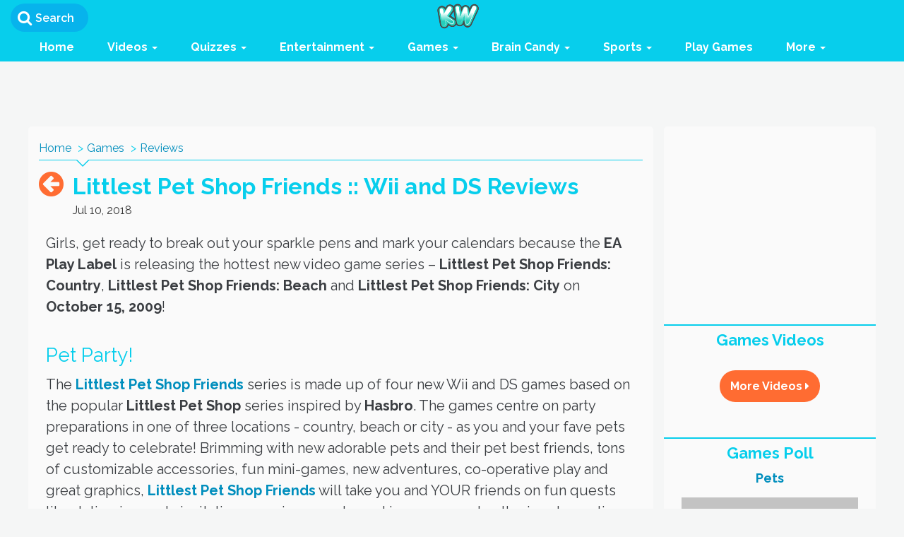

--- FILE ---
content_type: text/html; charset=utf-8
request_url: https://www.kidzworld.com/article/20819-littlest-pet-shop-friends-wii-and-ds-reviews
body_size: 158974
content:
<!DOCTYPE html PUBLIC "-//W3C//DTD XHTML 1.0 Transitional//EN" "http://www.w3.org/TR/xhtml1/DTD/xhtml1-transitional.dtd">
<html xmlns="http://www.w3.org/1999/xhtml"
  xmlns:og="http://opengraphprotocol.org/schema/"
  xmlns:fb="http://www.facebook.com/2008/fbml"
  xml:lang="en" lang="en">
  <head>
    <!-- Global site tag (gtag.js) - Google Analytics -->
<script async src="https://www.googletagmanager.com/gtag/js?id=UA-172241-1"></script>
<script>
  window.dataLayer = window.dataLayer || [];
  function gtag(){dataLayer.push(arguments);}
  gtag('js', new Date());

  gtag('config', 'UA-172241-1');
</script>
    <meta name="csrf-param" content="authenticity_token" />
<meta name="csrf-token" content="J4hUarxhdGeUAPWbXSOcoaJ3hfZ/CniZkSvz6IR/IRq3SSuUEdlB7YG6G/5wne9RZpUgV2xbYxkUvYuJcWkpZQ==" />
      <title>Littlest Pet Shop Friends :: Wii and DS Reviews</title>
  <meta name="description" content="Girls, get ready to break out your sparkle pens and mark your calendars; EA is releasing the hottest new video games – Littlest Pet Shop Friends: Country, Littlest Pet Shop Friends: Beach and Littlest Pet Shop Friends: City – on October 15, 2009!" />
  <meta name="keywords" content="littlest pet shop, littlest pet shop friends, pet shop, pet, pets, online, lps, littlest, pet, shop, beach, city, october, 15, sparkle, pen, ea, hot, new, game, review, release, friend, country, wii, ds, nintendo, ea games, electronic arts" />
      <link href="https://www.kidzworld.com/article/20819-littlest-pet-shop-friends-wii-and-ds-reviews/" rel="canonical" />    <meta http-equiv="Content-Type" content="text/html; charset=utf-8" />
<script>window.NREUM||(NREUM={});NREUM.info={"beacon":"bam.nr-data.net","errorBeacon":"bam.nr-data.net","licenseKey":"8607371961","applicationID":"2303578","transactionName":"JVddTEZbDwlRQEwFRRJRUFRRR0wWXF0U","queueTime":0,"applicationTime":184,"agent":""}</script>
<script>(window.NREUM||(NREUM={})).init={ajax:{deny_list:["bam.nr-data.net"]},feature_flags:["soft_nav"]};(window.NREUM||(NREUM={})).loader_config={xpid:"VwUGWVZUGwEDVFJXAAk=",licenseKey:"8607371961",applicationID:"2303578",browserID:"2303592"};;/*! For license information please see nr-loader-full-1.308.0.min.js.LICENSE.txt */
(()=>{var e,t,r={384:(e,t,r)=>{"use strict";r.d(t,{NT:()=>a,US:()=>u,Zm:()=>o,bQ:()=>d,dV:()=>c,pV:()=>l});var n=r(6154),i=r(1863),s=r(1910);const a={beacon:"bam.nr-data.net",errorBeacon:"bam.nr-data.net"};function o(){return n.gm.NREUM||(n.gm.NREUM={}),void 0===n.gm.newrelic&&(n.gm.newrelic=n.gm.NREUM),n.gm.NREUM}function c(){let e=o();return e.o||(e.o={ST:n.gm.setTimeout,SI:n.gm.setImmediate||n.gm.setInterval,CT:n.gm.clearTimeout,XHR:n.gm.XMLHttpRequest,REQ:n.gm.Request,EV:n.gm.Event,PR:n.gm.Promise,MO:n.gm.MutationObserver,FETCH:n.gm.fetch,WS:n.gm.WebSocket},(0,s.i)(...Object.values(e.o))),e}function d(e,t){let r=o();r.initializedAgents??={},t.initializedAt={ms:(0,i.t)(),date:new Date},r.initializedAgents[e]=t}function u(e,t){o()[e]=t}function l(){return function(){let e=o();const t=e.info||{};e.info={beacon:a.beacon,errorBeacon:a.errorBeacon,...t}}(),function(){let e=o();const t=e.init||{};e.init={...t}}(),c(),function(){let e=o();const t=e.loader_config||{};e.loader_config={...t}}(),o()}},782:(e,t,r)=>{"use strict";r.d(t,{T:()=>n});const n=r(860).K7.pageViewTiming},860:(e,t,r)=>{"use strict";r.d(t,{$J:()=>u,K7:()=>c,P3:()=>d,XX:()=>i,Yy:()=>o,df:()=>s,qY:()=>n,v4:()=>a});const n="events",i="jserrors",s="browser/blobs",a="rum",o="browser/logs",c={ajax:"ajax",genericEvents:"generic_events",jserrors:i,logging:"logging",metrics:"metrics",pageAction:"page_action",pageViewEvent:"page_view_event",pageViewTiming:"page_view_timing",sessionReplay:"session_replay",sessionTrace:"session_trace",softNav:"soft_navigations",spa:"spa"},d={[c.pageViewEvent]:1,[c.pageViewTiming]:2,[c.metrics]:3,[c.jserrors]:4,[c.spa]:5,[c.ajax]:6,[c.sessionTrace]:7,[c.softNav]:8,[c.sessionReplay]:9,[c.logging]:10,[c.genericEvents]:11},u={[c.pageViewEvent]:a,[c.pageViewTiming]:n,[c.ajax]:n,[c.spa]:n,[c.softNav]:n,[c.metrics]:i,[c.jserrors]:i,[c.sessionTrace]:s,[c.sessionReplay]:s,[c.logging]:o,[c.genericEvents]:"ins"}},944:(e,t,r)=>{"use strict";r.d(t,{R:()=>i});var n=r(3241);function i(e,t){"function"==typeof console.debug&&(console.debug("New Relic Warning: https://github.com/newrelic/newrelic-browser-agent/blob/main/docs/warning-codes.md#".concat(e),t),(0,n.W)({agentIdentifier:null,drained:null,type:"data",name:"warn",feature:"warn",data:{code:e,secondary:t}}))}},993:(e,t,r)=>{"use strict";r.d(t,{A$:()=>s,ET:()=>a,TZ:()=>o,p_:()=>i});var n=r(860);const i={ERROR:"ERROR",WARN:"WARN",INFO:"INFO",DEBUG:"DEBUG",TRACE:"TRACE"},s={OFF:0,ERROR:1,WARN:2,INFO:3,DEBUG:4,TRACE:5},a="log",o=n.K7.logging},1541:(e,t,r)=>{"use strict";r.d(t,{U:()=>i,f:()=>n});const n={MFE:"MFE",BA:"BA"};function i(e,t){if(2!==t?.harvestEndpointVersion)return{};const r=t.agentRef.runtime.appMetadata.agents[0].entityGuid;return e?{"source.id":e.id,"source.name":e.name,"source.type":e.type,"parent.id":e.parent?.id||r,"parent.type":e.parent?.type||n.BA}:{"entity.guid":r,appId:t.agentRef.info.applicationID}}},1687:(e,t,r)=>{"use strict";r.d(t,{Ak:()=>d,Ze:()=>h,x3:()=>u});var n=r(3241),i=r(7836),s=r(3606),a=r(860),o=r(2646);const c={};function d(e,t){const r={staged:!1,priority:a.P3[t]||0};l(e),c[e].get(t)||c[e].set(t,r)}function u(e,t){e&&c[e]&&(c[e].get(t)&&c[e].delete(t),p(e,t,!1),c[e].size&&f(e))}function l(e){if(!e)throw new Error("agentIdentifier required");c[e]||(c[e]=new Map)}function h(e="",t="feature",r=!1){if(l(e),!e||!c[e].get(t)||r)return p(e,t);c[e].get(t).staged=!0,f(e)}function f(e){const t=Array.from(c[e]);t.every(([e,t])=>t.staged)&&(t.sort((e,t)=>e[1].priority-t[1].priority),t.forEach(([t])=>{c[e].delete(t),p(e,t)}))}function p(e,t,r=!0){const a=e?i.ee.get(e):i.ee,c=s.i.handlers;if(!a.aborted&&a.backlog&&c){if((0,n.W)({agentIdentifier:e,type:"lifecycle",name:"drain",feature:t}),r){const e=a.backlog[t],r=c[t];if(r){for(let t=0;e&&t<e.length;++t)g(e[t],r);Object.entries(r).forEach(([e,t])=>{Object.values(t||{}).forEach(t=>{t[0]?.on&&t[0]?.context()instanceof o.y&&t[0].on(e,t[1])})})}}a.isolatedBacklog||delete c[t],a.backlog[t]=null,a.emit("drain-"+t,[])}}function g(e,t){var r=e[1];Object.values(t[r]||{}).forEach(t=>{var r=e[0];if(t[0]===r){var n=t[1],i=e[3],s=e[2];n.apply(i,s)}})}},1738:(e,t,r)=>{"use strict";r.d(t,{U:()=>f,Y:()=>h});var n=r(3241),i=r(9908),s=r(1863),a=r(944),o=r(5701),c=r(3969),d=r(8362),u=r(860),l=r(4261);function h(e,t,r,s){const h=s||r;!h||h[e]&&h[e]!==d.d.prototype[e]||(h[e]=function(){(0,i.p)(c.xV,["API/"+e+"/called"],void 0,u.K7.metrics,r.ee),(0,n.W)({agentIdentifier:r.agentIdentifier,drained:!!o.B?.[r.agentIdentifier],type:"data",name:"api",feature:l.Pl+e,data:{}});try{return t.apply(this,arguments)}catch(e){(0,a.R)(23,e)}})}function f(e,t,r,n,a){const o=e.info;null===r?delete o.jsAttributes[t]:o.jsAttributes[t]=r,(a||null===r)&&(0,i.p)(l.Pl+n,[(0,s.t)(),t,r],void 0,"session",e.ee)}},1741:(e,t,r)=>{"use strict";r.d(t,{W:()=>s});var n=r(944),i=r(4261);class s{#e(e,...t){if(this[e]!==s.prototype[e])return this[e](...t);(0,n.R)(35,e)}addPageAction(e,t){return this.#e(i.hG,e,t)}register(e){return this.#e(i.eY,e)}recordCustomEvent(e,t){return this.#e(i.fF,e,t)}setPageViewName(e,t){return this.#e(i.Fw,e,t)}setCustomAttribute(e,t,r){return this.#e(i.cD,e,t,r)}noticeError(e,t){return this.#e(i.o5,e,t)}setUserId(e,t=!1){return this.#e(i.Dl,e,t)}setApplicationVersion(e){return this.#e(i.nb,e)}setErrorHandler(e){return this.#e(i.bt,e)}addRelease(e,t){return this.#e(i.k6,e,t)}log(e,t){return this.#e(i.$9,e,t)}start(){return this.#e(i.d3)}finished(e){return this.#e(i.BL,e)}recordReplay(){return this.#e(i.CH)}pauseReplay(){return this.#e(i.Tb)}addToTrace(e){return this.#e(i.U2,e)}setCurrentRouteName(e){return this.#e(i.PA,e)}interaction(e){return this.#e(i.dT,e)}wrapLogger(e,t,r){return this.#e(i.Wb,e,t,r)}measure(e,t){return this.#e(i.V1,e,t)}consent(e){return this.#e(i.Pv,e)}}},1863:(e,t,r)=>{"use strict";function n(){return Math.floor(performance.now())}r.d(t,{t:()=>n})},1910:(e,t,r)=>{"use strict";r.d(t,{i:()=>s});var n=r(944);const i=new Map;function s(...e){return e.every(e=>{if(i.has(e))return i.get(e);const t="function"==typeof e?e.toString():"",r=t.includes("[native code]"),s=t.includes("nrWrapper");return r||s||(0,n.R)(64,e?.name||t),i.set(e,r),r})}},2555:(e,t,r)=>{"use strict";r.d(t,{D:()=>o,f:()=>a});var n=r(384),i=r(8122);const s={beacon:n.NT.beacon,errorBeacon:n.NT.errorBeacon,licenseKey:void 0,applicationID:void 0,sa:void 0,queueTime:void 0,applicationTime:void 0,ttGuid:void 0,user:void 0,account:void 0,product:void 0,extra:void 0,jsAttributes:{},userAttributes:void 0,atts:void 0,transactionName:void 0,tNamePlain:void 0};function a(e){try{return!!e.licenseKey&&!!e.errorBeacon&&!!e.applicationID}catch(e){return!1}}const o=e=>(0,i.a)(e,s)},2614:(e,t,r)=>{"use strict";r.d(t,{BB:()=>a,H3:()=>n,g:()=>d,iL:()=>c,tS:()=>o,uh:()=>i,wk:()=>s});const n="NRBA",i="SESSION",s=144e5,a=18e5,o={STARTED:"session-started",PAUSE:"session-pause",RESET:"session-reset",RESUME:"session-resume",UPDATE:"session-update"},c={SAME_TAB:"same-tab",CROSS_TAB:"cross-tab"},d={OFF:0,FULL:1,ERROR:2}},2646:(e,t,r)=>{"use strict";r.d(t,{y:()=>n});class n{constructor(e){this.contextId=e}}},2843:(e,t,r)=>{"use strict";r.d(t,{G:()=>s,u:()=>i});var n=r(3878);function i(e,t=!1,r,i){(0,n.DD)("visibilitychange",function(){if(t)return void("hidden"===document.visibilityState&&e());e(document.visibilityState)},r,i)}function s(e,t,r){(0,n.sp)("pagehide",e,t,r)}},3241:(e,t,r)=>{"use strict";r.d(t,{W:()=>s});var n=r(6154);const i="newrelic";function s(e={}){try{n.gm.dispatchEvent(new CustomEvent(i,{detail:e}))}catch(e){}}},3304:(e,t,r)=>{"use strict";r.d(t,{A:()=>s});var n=r(7836);const i=()=>{const e=new WeakSet;return(t,r)=>{if("object"==typeof r&&null!==r){if(e.has(r))return;e.add(r)}return r}};function s(e){try{return JSON.stringify(e,i())??""}catch(e){try{n.ee.emit("internal-error",[e])}catch(e){}return""}}},3333:(e,t,r)=>{"use strict";r.d(t,{$v:()=>u,TZ:()=>n,Xh:()=>c,Zp:()=>i,kd:()=>d,mq:()=>o,nf:()=>a,qN:()=>s});const n=r(860).K7.genericEvents,i=["auxclick","click","copy","keydown","paste","scrollend"],s=["focus","blur"],a=4,o=1e3,c=2e3,d=["PageAction","UserAction","BrowserPerformance"],u={RESOURCES:"experimental.resources",REGISTER:"register"}},3434:(e,t,r)=>{"use strict";r.d(t,{Jt:()=>s,YM:()=>d});var n=r(7836),i=r(5607);const s="nr@original:".concat(i.W),a=50;var o=Object.prototype.hasOwnProperty,c=!1;function d(e,t){return e||(e=n.ee),r.inPlace=function(e,t,n,i,s){n||(n="");const a="-"===n.charAt(0);for(let o=0;o<t.length;o++){const c=t[o],d=e[c];l(d)||(e[c]=r(d,a?c+n:n,i,c,s))}},r.flag=s,r;function r(t,r,n,c,d){return l(t)?t:(r||(r=""),nrWrapper[s]=t,function(e,t,r){if(Object.defineProperty&&Object.keys)try{return Object.keys(e).forEach(function(r){Object.defineProperty(t,r,{get:function(){return e[r]},set:function(t){return e[r]=t,t}})}),t}catch(e){u([e],r)}for(var n in e)o.call(e,n)&&(t[n]=e[n])}(t,nrWrapper,e),nrWrapper);function nrWrapper(){var s,o,l,h;let f;try{o=this,s=[...arguments],l="function"==typeof n?n(s,o):n||{}}catch(t){u([t,"",[s,o,c],l],e)}i(r+"start",[s,o,c],l,d);const p=performance.now();let g;try{return h=t.apply(o,s),g=performance.now(),h}catch(e){throw g=performance.now(),i(r+"err",[s,o,e],l,d),f=e,f}finally{const e=g-p,t={start:p,end:g,duration:e,isLongTask:e>=a,methodName:c,thrownError:f};t.isLongTask&&i("long-task",[t,o],l,d),i(r+"end",[s,o,h],l,d)}}}function i(r,n,i,s){if(!c||t){var a=c;c=!0;try{e.emit(r,n,i,t,s)}catch(t){u([t,r,n,i],e)}c=a}}}function u(e,t){t||(t=n.ee);try{t.emit("internal-error",e)}catch(e){}}function l(e){return!(e&&"function"==typeof e&&e.apply&&!e[s])}},3606:(e,t,r)=>{"use strict";r.d(t,{i:()=>s});var n=r(9908);s.on=a;var i=s.handlers={};function s(e,t,r,s){a(s||n.d,i,e,t,r)}function a(e,t,r,i,s){s||(s="feature"),e||(e=n.d);var a=t[s]=t[s]||{};(a[r]=a[r]||[]).push([e,i])}},3738:(e,t,r)=>{"use strict";r.d(t,{He:()=>i,Kp:()=>o,Lc:()=>d,Rz:()=>u,TZ:()=>n,bD:()=>s,d3:()=>a,jx:()=>l,sl:()=>h,uP:()=>c});const n=r(860).K7.sessionTrace,i="bstResource",s="resource",a="-start",o="-end",c="fn"+a,d="fn"+o,u="pushState",l=1e3,h=3e4},3785:(e,t,r)=>{"use strict";r.d(t,{R:()=>c,b:()=>d});var n=r(9908),i=r(1863),s=r(860),a=r(3969),o=r(993);function c(e,t,r={},c=o.p_.INFO,d=!0,u,l=(0,i.t)()){(0,n.p)(a.xV,["API/logging/".concat(c.toLowerCase(),"/called")],void 0,s.K7.metrics,e),(0,n.p)(o.ET,[l,t,r,c,d,u],void 0,s.K7.logging,e)}function d(e){return"string"==typeof e&&Object.values(o.p_).some(t=>t===e.toUpperCase().trim())}},3878:(e,t,r)=>{"use strict";function n(e,t){return{capture:e,passive:!1,signal:t}}function i(e,t,r=!1,i){window.addEventListener(e,t,n(r,i))}function s(e,t,r=!1,i){document.addEventListener(e,t,n(r,i))}r.d(t,{DD:()=>s,jT:()=>n,sp:()=>i})},3969:(e,t,r)=>{"use strict";r.d(t,{TZ:()=>n,XG:()=>o,rs:()=>i,xV:()=>a,z_:()=>s});const n=r(860).K7.metrics,i="sm",s="cm",a="storeSupportabilityMetrics",o="storeEventMetrics"},4234:(e,t,r)=>{"use strict";r.d(t,{W:()=>s});var n=r(7836),i=r(1687);class s{constructor(e,t){this.agentIdentifier=e,this.ee=n.ee.get(e),this.featureName=t,this.blocked=!1}deregisterDrain(){(0,i.x3)(this.agentIdentifier,this.featureName)}}},4261:(e,t,r)=>{"use strict";r.d(t,{$9:()=>d,BL:()=>o,CH:()=>f,Dl:()=>w,Fw:()=>y,PA:()=>m,Pl:()=>n,Pv:()=>T,Tb:()=>l,U2:()=>s,V1:()=>E,Wb:()=>x,bt:()=>b,cD:()=>v,d3:()=>R,dT:()=>c,eY:()=>p,fF:()=>h,hG:()=>i,k6:()=>a,nb:()=>g,o5:()=>u});const n="api-",i="addPageAction",s="addToTrace",a="addRelease",o="finished",c="interaction",d="log",u="noticeError",l="pauseReplay",h="recordCustomEvent",f="recordReplay",p="register",g="setApplicationVersion",m="setCurrentRouteName",v="setCustomAttribute",b="setErrorHandler",y="setPageViewName",w="setUserId",R="start",x="wrapLogger",E="measure",T="consent"},5205:(e,t,r)=>{"use strict";r.d(t,{j:()=>S});var n=r(384),i=r(1741);var s=r(2555),a=r(3333);const o=e=>{if(!e||"string"!=typeof e)return!1;try{document.createDocumentFragment().querySelector(e)}catch{return!1}return!0};var c=r(2614),d=r(944),u=r(8122);const l="[data-nr-mask]",h=e=>(0,u.a)(e,(()=>{const e={feature_flags:[],experimental:{allow_registered_children:!1,resources:!1},mask_selector:"*",block_selector:"[data-nr-block]",mask_input_options:{color:!1,date:!1,"datetime-local":!1,email:!1,month:!1,number:!1,range:!1,search:!1,tel:!1,text:!1,time:!1,url:!1,week:!1,textarea:!1,select:!1,password:!0}};return{ajax:{deny_list:void 0,block_internal:!0,enabled:!0,autoStart:!0},api:{get allow_registered_children(){return e.feature_flags.includes(a.$v.REGISTER)||e.experimental.allow_registered_children},set allow_registered_children(t){e.experimental.allow_registered_children=t},duplicate_registered_data:!1},browser_consent_mode:{enabled:!1},distributed_tracing:{enabled:void 0,exclude_newrelic_header:void 0,cors_use_newrelic_header:void 0,cors_use_tracecontext_headers:void 0,allowed_origins:void 0},get feature_flags(){return e.feature_flags},set feature_flags(t){e.feature_flags=t},generic_events:{enabled:!0,autoStart:!0},harvest:{interval:30},jserrors:{enabled:!0,autoStart:!0},logging:{enabled:!0,autoStart:!0},metrics:{enabled:!0,autoStart:!0},obfuscate:void 0,page_action:{enabled:!0},page_view_event:{enabled:!0,autoStart:!0},page_view_timing:{enabled:!0,autoStart:!0},performance:{capture_marks:!1,capture_measures:!1,capture_detail:!0,resources:{get enabled(){return e.feature_flags.includes(a.$v.RESOURCES)||e.experimental.resources},set enabled(t){e.experimental.resources=t},asset_types:[],first_party_domains:[],ignore_newrelic:!0}},privacy:{cookies_enabled:!0},proxy:{assets:void 0,beacon:void 0},session:{expiresMs:c.wk,inactiveMs:c.BB},session_replay:{autoStart:!0,enabled:!1,preload:!1,sampling_rate:10,error_sampling_rate:100,collect_fonts:!1,inline_images:!1,fix_stylesheets:!0,mask_all_inputs:!0,get mask_text_selector(){return e.mask_selector},set mask_text_selector(t){o(t)?e.mask_selector="".concat(t,",").concat(l):""===t||null===t?e.mask_selector=l:(0,d.R)(5,t)},get block_class(){return"nr-block"},get ignore_class(){return"nr-ignore"},get mask_text_class(){return"nr-mask"},get block_selector(){return e.block_selector},set block_selector(t){o(t)?e.block_selector+=",".concat(t):""!==t&&(0,d.R)(6,t)},get mask_input_options(){return e.mask_input_options},set mask_input_options(t){t&&"object"==typeof t?e.mask_input_options={...t,password:!0}:(0,d.R)(7,t)}},session_trace:{enabled:!0,autoStart:!0},soft_navigations:{enabled:!0,autoStart:!0},spa:{enabled:!0,autoStart:!0},ssl:void 0,user_actions:{enabled:!0,elementAttributes:["id","className","tagName","type"]}}})());var f=r(6154),p=r(9324);let g=0;const m={buildEnv:p.F3,distMethod:p.Xs,version:p.xv,originTime:f.WN},v={consented:!1},b={appMetadata:{},get consented(){return this.session?.state?.consent||v.consented},set consented(e){v.consented=e},customTransaction:void 0,denyList:void 0,disabled:!1,harvester:void 0,isolatedBacklog:!1,isRecording:!1,loaderType:void 0,maxBytes:3e4,obfuscator:void 0,onerror:void 0,ptid:void 0,releaseIds:{},session:void 0,timeKeeper:void 0,registeredEntities:[],jsAttributesMetadata:{bytes:0},get harvestCount(){return++g}},y=e=>{const t=(0,u.a)(e,b),r=Object.keys(m).reduce((e,t)=>(e[t]={value:m[t],writable:!1,configurable:!0,enumerable:!0},e),{});return Object.defineProperties(t,r)};var w=r(5701);const R=e=>{const t=e.startsWith("http");e+="/",r.p=t?e:"https://"+e};var x=r(7836),E=r(3241);const T={accountID:void 0,trustKey:void 0,agentID:void 0,licenseKey:void 0,applicationID:void 0,xpid:void 0},A=e=>(0,u.a)(e,T),_=new Set;function S(e,t={},r,a){let{init:o,info:c,loader_config:d,runtime:u={},exposed:l=!0}=t;if(!c){const e=(0,n.pV)();o=e.init,c=e.info,d=e.loader_config}e.init=h(o||{}),e.loader_config=A(d||{}),c.jsAttributes??={},f.bv&&(c.jsAttributes.isWorker=!0),e.info=(0,s.D)(c);const p=e.init,g=[c.beacon,c.errorBeacon];_.has(e.agentIdentifier)||(p.proxy.assets&&(R(p.proxy.assets),g.push(p.proxy.assets)),p.proxy.beacon&&g.push(p.proxy.beacon),e.beacons=[...g],function(e){const t=(0,n.pV)();Object.getOwnPropertyNames(i.W.prototype).forEach(r=>{const n=i.W.prototype[r];if("function"!=typeof n||"constructor"===n)return;let s=t[r];e[r]&&!1!==e.exposed&&"micro-agent"!==e.runtime?.loaderType&&(t[r]=(...t)=>{const n=e[r](...t);return s?s(...t):n})})}(e),(0,n.US)("activatedFeatures",w.B)),u.denyList=[...p.ajax.deny_list||[],...p.ajax.block_internal?g:[]],u.ptid=e.agentIdentifier,u.loaderType=r,e.runtime=y(u),_.has(e.agentIdentifier)||(e.ee=x.ee.get(e.agentIdentifier),e.exposed=l,(0,E.W)({agentIdentifier:e.agentIdentifier,drained:!!w.B?.[e.agentIdentifier],type:"lifecycle",name:"initialize",feature:void 0,data:e.config})),_.add(e.agentIdentifier)}},5270:(e,t,r)=>{"use strict";r.d(t,{Aw:()=>a,SR:()=>s,rF:()=>o});var n=r(384),i=r(7767);function s(e){return!!(0,n.dV)().o.MO&&(0,i.V)(e)&&!0===e?.session_trace.enabled}function a(e){return!0===e?.session_replay.preload&&s(e)}function o(e,t){try{if("string"==typeof t?.type){if("password"===t.type.toLowerCase())return"*".repeat(e?.length||0);if(void 0!==t?.dataset?.nrUnmask||t?.classList?.contains("nr-unmask"))return e}}catch(e){}return"string"==typeof e?e.replace(/[\S]/g,"*"):"*".repeat(e?.length||0)}},5289:(e,t,r)=>{"use strict";r.d(t,{GG:()=>a,Qr:()=>c,sB:()=>o});var n=r(3878),i=r(6389);function s(){return"undefined"==typeof document||"complete"===document.readyState}function a(e,t){if(s())return e();const r=(0,i.J)(e),a=setInterval(()=>{s()&&(clearInterval(a),r())},500);(0,n.sp)("load",r,t)}function o(e){if(s())return e();(0,n.DD)("DOMContentLoaded",e)}function c(e){if(s())return e();(0,n.sp)("popstate",e)}},5607:(e,t,r)=>{"use strict";r.d(t,{W:()=>n});const n=(0,r(9566).bz)()},5701:(e,t,r)=>{"use strict";r.d(t,{B:()=>s,t:()=>a});var n=r(3241);const i=new Set,s={};function a(e,t){const r=t.agentIdentifier;s[r]??={},e&&"object"==typeof e&&(i.has(r)||(t.ee.emit("rumresp",[e]),s[r]=e,i.add(r),(0,n.W)({agentIdentifier:r,loaded:!0,drained:!0,type:"lifecycle",name:"load",feature:void 0,data:e})))}},6154:(e,t,r)=>{"use strict";r.d(t,{OF:()=>d,RI:()=>i,WN:()=>h,bv:()=>s,eN:()=>f,gm:()=>a,lR:()=>l,m:()=>c,mw:()=>o,sb:()=>u});var n=r(1863);const i="undefined"!=typeof window&&!!window.document,s="undefined"!=typeof WorkerGlobalScope&&("undefined"!=typeof self&&self instanceof WorkerGlobalScope&&self.navigator instanceof WorkerNavigator||"undefined"!=typeof globalThis&&globalThis instanceof WorkerGlobalScope&&globalThis.navigator instanceof WorkerNavigator),a=i?window:"undefined"!=typeof WorkerGlobalScope&&("undefined"!=typeof self&&self instanceof WorkerGlobalScope&&self||"undefined"!=typeof globalThis&&globalThis instanceof WorkerGlobalScope&&globalThis),o=Boolean("hidden"===a?.document?.visibilityState),c=""+a?.location,d=/iPad|iPhone|iPod/.test(a.navigator?.userAgent),u=d&&"undefined"==typeof SharedWorker,l=(()=>{const e=a.navigator?.userAgent?.match(/Firefox[/\s](\d+\.\d+)/);return Array.isArray(e)&&e.length>=2?+e[1]:0})(),h=Date.now()-(0,n.t)(),f=()=>"undefined"!=typeof PerformanceNavigationTiming&&a?.performance?.getEntriesByType("navigation")?.[0]?.responseStart},6344:(e,t,r)=>{"use strict";r.d(t,{BB:()=>u,Qb:()=>l,TZ:()=>i,Ug:()=>a,Vh:()=>s,_s:()=>o,bc:()=>d,yP:()=>c});var n=r(2614);const i=r(860).K7.sessionReplay,s="errorDuringReplay",a=.12,o={DomContentLoaded:0,Load:1,FullSnapshot:2,IncrementalSnapshot:3,Meta:4,Custom:5},c={[n.g.ERROR]:15e3,[n.g.FULL]:3e5,[n.g.OFF]:0},d={RESET:{message:"Session was reset",sm:"Reset"},IMPORT:{message:"Recorder failed to import",sm:"Import"},TOO_MANY:{message:"429: Too Many Requests",sm:"Too-Many"},TOO_BIG:{message:"Payload was too large",sm:"Too-Big"},CROSS_TAB:{message:"Session Entity was set to OFF on another tab",sm:"Cross-Tab"},ENTITLEMENTS:{message:"Session Replay is not allowed and will not be started",sm:"Entitlement"}},u=5e3,l={API:"api",RESUME:"resume",SWITCH_TO_FULL:"switchToFull",INITIALIZE:"initialize",PRELOAD:"preload"}},6389:(e,t,r)=>{"use strict";function n(e,t=500,r={}){const n=r?.leading||!1;let i;return(...r)=>{n&&void 0===i&&(e.apply(this,r),i=setTimeout(()=>{i=clearTimeout(i)},t)),n||(clearTimeout(i),i=setTimeout(()=>{e.apply(this,r)},t))}}function i(e){let t=!1;return(...r)=>{t||(t=!0,e.apply(this,r))}}r.d(t,{J:()=>i,s:()=>n})},6630:(e,t,r)=>{"use strict";r.d(t,{T:()=>n});const n=r(860).K7.pageViewEvent},6774:(e,t,r)=>{"use strict";r.d(t,{T:()=>n});const n=r(860).K7.jserrors},7295:(e,t,r)=>{"use strict";r.d(t,{Xv:()=>a,gX:()=>i,iW:()=>s});var n=[];function i(e){if(!e||s(e))return!1;if(0===n.length)return!0;if("*"===n[0].hostname)return!1;for(var t=0;t<n.length;t++){var r=n[t];if(r.hostname.test(e.hostname)&&r.pathname.test(e.pathname))return!1}return!0}function s(e){return void 0===e.hostname}function a(e){if(n=[],e&&e.length)for(var t=0;t<e.length;t++){let r=e[t];if(!r)continue;if("*"===r)return void(n=[{hostname:"*"}]);0===r.indexOf("http://")?r=r.substring(7):0===r.indexOf("https://")&&(r=r.substring(8));const i=r.indexOf("/");let s,a;i>0?(s=r.substring(0,i),a=r.substring(i)):(s=r,a="*");let[c]=s.split(":");n.push({hostname:o(c),pathname:o(a,!0)})}}function o(e,t=!1){const r=e.replace(/[.+?^${}()|[\]\\]/g,e=>"\\"+e).replace(/\*/g,".*?");return new RegExp((t?"^":"")+r+"$")}},7485:(e,t,r)=>{"use strict";r.d(t,{D:()=>i});var n=r(6154);function i(e){if(0===(e||"").indexOf("data:"))return{protocol:"data"};try{const t=new URL(e,location.href),r={port:t.port,hostname:t.hostname,pathname:t.pathname,search:t.search,protocol:t.protocol.slice(0,t.protocol.indexOf(":")),sameOrigin:t.protocol===n.gm?.location?.protocol&&t.host===n.gm?.location?.host};return r.port&&""!==r.port||("http:"===t.protocol&&(r.port="80"),"https:"===t.protocol&&(r.port="443")),r.pathname&&""!==r.pathname?r.pathname.startsWith("/")||(r.pathname="/".concat(r.pathname)):r.pathname="/",r}catch(e){return{}}}},7699:(e,t,r)=>{"use strict";r.d(t,{It:()=>s,KC:()=>o,No:()=>i,qh:()=>a});var n=r(860);const i=16e3,s=1e6,a="SESSION_ERROR",o={[n.K7.logging]:!0,[n.K7.genericEvents]:!1,[n.K7.jserrors]:!1,[n.K7.ajax]:!1}},7767:(e,t,r)=>{"use strict";r.d(t,{V:()=>i});var n=r(6154);const i=e=>n.RI&&!0===e?.privacy.cookies_enabled},7836:(e,t,r)=>{"use strict";r.d(t,{P:()=>o,ee:()=>c});var n=r(384),i=r(8990),s=r(2646),a=r(5607);const o="nr@context:".concat(a.W),c=function e(t,r){var n={},a={},u={},l=!1;try{l=16===r.length&&d.initializedAgents?.[r]?.runtime.isolatedBacklog}catch(e){}var h={on:p,addEventListener:p,removeEventListener:function(e,t){var r=n[e];if(!r)return;for(var i=0;i<r.length;i++)r[i]===t&&r.splice(i,1)},emit:function(e,r,n,i,s){!1!==s&&(s=!0);if(c.aborted&&!i)return;t&&s&&t.emit(e,r,n);var o=f(n);g(e).forEach(e=>{e.apply(o,r)});var d=v()[a[e]];d&&d.push([h,e,r,o]);return o},get:m,listeners:g,context:f,buffer:function(e,t){const r=v();if(t=t||"feature",h.aborted)return;Object.entries(e||{}).forEach(([e,n])=>{a[n]=t,t in r||(r[t]=[])})},abort:function(){h._aborted=!0,Object.keys(h.backlog).forEach(e=>{delete h.backlog[e]})},isBuffering:function(e){return!!v()[a[e]]},debugId:r,backlog:l?{}:t&&"object"==typeof t.backlog?t.backlog:{},isolatedBacklog:l};return Object.defineProperty(h,"aborted",{get:()=>{let e=h._aborted||!1;return e||(t&&(e=t.aborted),e)}}),h;function f(e){return e&&e instanceof s.y?e:e?(0,i.I)(e,o,()=>new s.y(o)):new s.y(o)}function p(e,t){n[e]=g(e).concat(t)}function g(e){return n[e]||[]}function m(t){return u[t]=u[t]||e(h,t)}function v(){return h.backlog}}(void 0,"globalEE"),d=(0,n.Zm)();d.ee||(d.ee=c)},8122:(e,t,r)=>{"use strict";r.d(t,{a:()=>i});var n=r(944);function i(e,t){try{if(!e||"object"!=typeof e)return(0,n.R)(3);if(!t||"object"!=typeof t)return(0,n.R)(4);const r=Object.create(Object.getPrototypeOf(t),Object.getOwnPropertyDescriptors(t)),s=0===Object.keys(r).length?e:r;for(let a in s)if(void 0!==e[a])try{if(null===e[a]){r[a]=null;continue}Array.isArray(e[a])&&Array.isArray(t[a])?r[a]=Array.from(new Set([...e[a],...t[a]])):"object"==typeof e[a]&&"object"==typeof t[a]?r[a]=i(e[a],t[a]):r[a]=e[a]}catch(e){r[a]||(0,n.R)(1,e)}return r}catch(e){(0,n.R)(2,e)}}},8139:(e,t,r)=>{"use strict";r.d(t,{u:()=>h});var n=r(7836),i=r(3434),s=r(8990),a=r(6154);const o={},c=a.gm.XMLHttpRequest,d="addEventListener",u="removeEventListener",l="nr@wrapped:".concat(n.P);function h(e){var t=function(e){return(e||n.ee).get("events")}(e);if(o[t.debugId]++)return t;o[t.debugId]=1;var r=(0,i.YM)(t,!0);function h(e){r.inPlace(e,[d,u],"-",p)}function p(e,t){return e[1]}return"getPrototypeOf"in Object&&(a.RI&&f(document,h),c&&f(c.prototype,h),f(a.gm,h)),t.on(d+"-start",function(e,t){var n=e[1];if(null!==n&&("function"==typeof n||"object"==typeof n)&&"newrelic"!==e[0]){var i=(0,s.I)(n,l,function(){var e={object:function(){if("function"!=typeof n.handleEvent)return;return n.handleEvent.apply(n,arguments)},function:n}[typeof n];return e?r(e,"fn-",null,e.name||"anonymous"):n});this.wrapped=e[1]=i}}),t.on(u+"-start",function(e){e[1]=this.wrapped||e[1]}),t}function f(e,t,...r){let n=e;for(;"object"==typeof n&&!Object.prototype.hasOwnProperty.call(n,d);)n=Object.getPrototypeOf(n);n&&t(n,...r)}},8362:(e,t,r)=>{"use strict";r.d(t,{d:()=>s});var n=r(9566),i=r(1741);class s extends i.W{agentIdentifier=(0,n.LA)(16)}},8374:(e,t,r)=>{r.nc=(()=>{try{return document?.currentScript?.nonce}catch(e){}return""})()},8990:(e,t,r)=>{"use strict";r.d(t,{I:()=>i});var n=Object.prototype.hasOwnProperty;function i(e,t,r){if(n.call(e,t))return e[t];var i=r();if(Object.defineProperty&&Object.keys)try{return Object.defineProperty(e,t,{value:i,writable:!0,enumerable:!1}),i}catch(e){}return e[t]=i,i}},9119:(e,t,r)=>{"use strict";r.d(t,{L:()=>s});var n=/([^?#]*)[^#]*(#[^?]*|$).*/,i=/([^?#]*)().*/;function s(e,t){return e?e.replace(t?n:i,"$1$2"):e}},9300:(e,t,r)=>{"use strict";r.d(t,{T:()=>n});const n=r(860).K7.ajax},9324:(e,t,r)=>{"use strict";r.d(t,{AJ:()=>a,F3:()=>i,Xs:()=>s,Yq:()=>o,xv:()=>n});const n="1.308.0",i="PROD",s="CDN",a="@newrelic/rrweb",o="1.0.1"},9566:(e,t,r)=>{"use strict";r.d(t,{LA:()=>o,ZF:()=>c,bz:()=>a,el:()=>d});var n=r(6154);const i="xxxxxxxx-xxxx-4xxx-yxxx-xxxxxxxxxxxx";function s(e,t){return e?15&e[t]:16*Math.random()|0}function a(){const e=n.gm?.crypto||n.gm?.msCrypto;let t,r=0;return e&&e.getRandomValues&&(t=e.getRandomValues(new Uint8Array(30))),i.split("").map(e=>"x"===e?s(t,r++).toString(16):"y"===e?(3&s()|8).toString(16):e).join("")}function o(e){const t=n.gm?.crypto||n.gm?.msCrypto;let r,i=0;t&&t.getRandomValues&&(r=t.getRandomValues(new Uint8Array(e)));const a=[];for(var o=0;o<e;o++)a.push(s(r,i++).toString(16));return a.join("")}function c(){return o(16)}function d(){return o(32)}},9908:(e,t,r)=>{"use strict";r.d(t,{d:()=>n,p:()=>i});var n=r(7836).ee.get("handle");function i(e,t,r,i,s){s?(s.buffer([e],i),s.emit(e,t,r)):(n.buffer([e],i),n.emit(e,t,r))}}},n={};function i(e){var t=n[e];if(void 0!==t)return t.exports;var s=n[e]={exports:{}};return r[e](s,s.exports,i),s.exports}i.m=r,i.d=(e,t)=>{for(var r in t)i.o(t,r)&&!i.o(e,r)&&Object.defineProperty(e,r,{enumerable:!0,get:t[r]})},i.f={},i.e=e=>Promise.all(Object.keys(i.f).reduce((t,r)=>(i.f[r](e,t),t),[])),i.u=e=>({95:"nr-full-compressor",222:"nr-full-recorder",891:"nr-full"}[e]+"-1.308.0.min.js"),i.o=(e,t)=>Object.prototype.hasOwnProperty.call(e,t),e={},t="NRBA-1.308.0.PROD:",i.l=(r,n,s,a)=>{if(e[r])e[r].push(n);else{var o,c;if(void 0!==s)for(var d=document.getElementsByTagName("script"),u=0;u<d.length;u++){var l=d[u];if(l.getAttribute("src")==r||l.getAttribute("data-webpack")==t+s){o=l;break}}if(!o){c=!0;var h={891:"sha512-fcveNDcpRQS9OweGhN4uJe88Qmg+EVyH6j/wngwL2Le0m7LYyz7q+JDx7KBxsdDF4TaPVsSmHg12T3pHwdLa7w==",222:"sha512-O8ZzdvgB4fRyt7k2Qrr4STpR+tCA2mcQEig6/dP3rRy9uEx1CTKQ6cQ7Src0361y7xS434ua+zIPo265ZpjlEg==",95:"sha512-jDWejat/6/UDex/9XjYoPPmpMPuEvBCSuCg/0tnihjbn5bh9mP3An0NzFV9T5Tc+3kKhaXaZA8UIKPAanD2+Gw=="};(o=document.createElement("script")).charset="utf-8",i.nc&&o.setAttribute("nonce",i.nc),o.setAttribute("data-webpack",t+s),o.src=r,0!==o.src.indexOf(window.location.origin+"/")&&(o.crossOrigin="anonymous"),h[a]&&(o.integrity=h[a])}e[r]=[n];var f=(t,n)=>{o.onerror=o.onload=null,clearTimeout(p);var i=e[r];if(delete e[r],o.parentNode&&o.parentNode.removeChild(o),i&&i.forEach(e=>e(n)),t)return t(n)},p=setTimeout(f.bind(null,void 0,{type:"timeout",target:o}),12e4);o.onerror=f.bind(null,o.onerror),o.onload=f.bind(null,o.onload),c&&document.head.appendChild(o)}},i.r=e=>{"undefined"!=typeof Symbol&&Symbol.toStringTag&&Object.defineProperty(e,Symbol.toStringTag,{value:"Module"}),Object.defineProperty(e,"__esModule",{value:!0})},i.p="https://js-agent.newrelic.com/",(()=>{var e={85:0,959:0};i.f.j=(t,r)=>{var n=i.o(e,t)?e[t]:void 0;if(0!==n)if(n)r.push(n[2]);else{var s=new Promise((r,i)=>n=e[t]=[r,i]);r.push(n[2]=s);var a=i.p+i.u(t),o=new Error;i.l(a,r=>{if(i.o(e,t)&&(0!==(n=e[t])&&(e[t]=void 0),n)){var s=r&&("load"===r.type?"missing":r.type),a=r&&r.target&&r.target.src;o.message="Loading chunk "+t+" failed: ("+s+": "+a+")",o.name="ChunkLoadError",o.type=s,o.request=a,n[1](o)}},"chunk-"+t,t)}};var t=(t,r)=>{var n,s,[a,o,c]=r,d=0;if(a.some(t=>0!==e[t])){for(n in o)i.o(o,n)&&(i.m[n]=o[n]);if(c)c(i)}for(t&&t(r);d<a.length;d++)s=a[d],i.o(e,s)&&e[s]&&e[s][0](),e[s]=0},r=self["webpackChunk:NRBA-1.308.0.PROD"]=self["webpackChunk:NRBA-1.308.0.PROD"]||[];r.forEach(t.bind(null,0)),r.push=t.bind(null,r.push.bind(r))})(),(()=>{"use strict";i(8374);var e=i(8362),t=i(860);const r=Object.values(t.K7);var n=i(5205);var s=i(9908),a=i(1863),o=i(4261),c=i(1738);var d=i(1687),u=i(4234),l=i(5289),h=i(6154),f=i(944),p=i(5270),g=i(7767),m=i(6389),v=i(7699);class b extends u.W{constructor(e,t){super(e.agentIdentifier,t),this.agentRef=e,this.abortHandler=void 0,this.featAggregate=void 0,this.loadedSuccessfully=void 0,this.onAggregateImported=new Promise(e=>{this.loadedSuccessfully=e}),this.deferred=Promise.resolve(),!1===e.init[this.featureName].autoStart?this.deferred=new Promise((t,r)=>{this.ee.on("manual-start-all",(0,m.J)(()=>{(0,d.Ak)(e.agentIdentifier,this.featureName),t()}))}):(0,d.Ak)(e.agentIdentifier,t)}importAggregator(e,t,r={}){if(this.featAggregate)return;const n=async()=>{let n;await this.deferred;try{if((0,g.V)(e.init)){const{setupAgentSession:t}=await i.e(891).then(i.bind(i,8766));n=t(e)}}catch(e){(0,f.R)(20,e),this.ee.emit("internal-error",[e]),(0,s.p)(v.qh,[e],void 0,this.featureName,this.ee)}try{if(!this.#t(this.featureName,n,e.init))return(0,d.Ze)(this.agentIdentifier,this.featureName),void this.loadedSuccessfully(!1);const{Aggregate:i}=await t();this.featAggregate=new i(e,r),e.runtime.harvester.initializedAggregates.push(this.featAggregate),this.loadedSuccessfully(!0)}catch(e){(0,f.R)(34,e),this.abortHandler?.(),(0,d.Ze)(this.agentIdentifier,this.featureName,!0),this.loadedSuccessfully(!1),this.ee&&this.ee.abort()}};h.RI?(0,l.GG)(()=>n(),!0):n()}#t(e,r,n){if(this.blocked)return!1;switch(e){case t.K7.sessionReplay:return(0,p.SR)(n)&&!!r;case t.K7.sessionTrace:return!!r;default:return!0}}}var y=i(6630),w=i(2614),R=i(3241);class x extends b{static featureName=y.T;constructor(e){var t;super(e,y.T),this.setupInspectionEvents(e.agentIdentifier),t=e,(0,c.Y)(o.Fw,function(e,r){"string"==typeof e&&("/"!==e.charAt(0)&&(e="/"+e),t.runtime.customTransaction=(r||"http://custom.transaction")+e,(0,s.p)(o.Pl+o.Fw,[(0,a.t)()],void 0,void 0,t.ee))},t),this.importAggregator(e,()=>i.e(891).then(i.bind(i,3718)))}setupInspectionEvents(e){const t=(t,r)=>{t&&(0,R.W)({agentIdentifier:e,timeStamp:t.timeStamp,loaded:"complete"===t.target.readyState,type:"window",name:r,data:t.target.location+""})};(0,l.sB)(e=>{t(e,"DOMContentLoaded")}),(0,l.GG)(e=>{t(e,"load")}),(0,l.Qr)(e=>{t(e,"navigate")}),this.ee.on(w.tS.UPDATE,(t,r)=>{(0,R.W)({agentIdentifier:e,type:"lifecycle",name:"session",data:r})})}}var E=i(384);class T extends e.d{constructor(e){var t;(super(),h.gm)?(this.features={},(0,E.bQ)(this.agentIdentifier,this),this.desiredFeatures=new Set(e.features||[]),this.desiredFeatures.add(x),(0,n.j)(this,e,e.loaderType||"agent"),t=this,(0,c.Y)(o.cD,function(e,r,n=!1){if("string"==typeof e){if(["string","number","boolean"].includes(typeof r)||null===r)return(0,c.U)(t,e,r,o.cD,n);(0,f.R)(40,typeof r)}else(0,f.R)(39,typeof e)},t),function(e){(0,c.Y)(o.Dl,function(t,r=!1){if("string"!=typeof t&&null!==t)return void(0,f.R)(41,typeof t);const n=e.info.jsAttributes["enduser.id"];r&&null!=n&&n!==t?(0,s.p)(o.Pl+"setUserIdAndResetSession",[t],void 0,"session",e.ee):(0,c.U)(e,"enduser.id",t,o.Dl,!0)},e)}(this),function(e){(0,c.Y)(o.nb,function(t){if("string"==typeof t||null===t)return(0,c.U)(e,"application.version",t,o.nb,!1);(0,f.R)(42,typeof t)},e)}(this),function(e){(0,c.Y)(o.d3,function(){e.ee.emit("manual-start-all")},e)}(this),function(e){(0,c.Y)(o.Pv,function(t=!0){if("boolean"==typeof t){if((0,s.p)(o.Pl+o.Pv,[t],void 0,"session",e.ee),e.runtime.consented=t,t){const t=e.features.page_view_event;t.onAggregateImported.then(e=>{const r=t.featAggregate;e&&!r.sentRum&&r.sendRum()})}}else(0,f.R)(65,typeof t)},e)}(this),this.run()):(0,f.R)(21)}get config(){return{info:this.info,init:this.init,loader_config:this.loader_config,runtime:this.runtime}}get api(){return this}run(){try{const e=function(e){const t={};return r.forEach(r=>{t[r]=!!e[r]?.enabled}),t}(this.init),n=[...this.desiredFeatures];n.sort((e,r)=>t.P3[e.featureName]-t.P3[r.featureName]),n.forEach(r=>{if(!e[r.featureName]&&r.featureName!==t.K7.pageViewEvent)return;if(r.featureName===t.K7.spa)return void(0,f.R)(67);const n=function(e){switch(e){case t.K7.ajax:return[t.K7.jserrors];case t.K7.sessionTrace:return[t.K7.ajax,t.K7.pageViewEvent];case t.K7.sessionReplay:return[t.K7.sessionTrace];case t.K7.pageViewTiming:return[t.K7.pageViewEvent];default:return[]}}(r.featureName).filter(e=>!(e in this.features));n.length>0&&(0,f.R)(36,{targetFeature:r.featureName,missingDependencies:n}),this.features[r.featureName]=new r(this)})}catch(e){(0,f.R)(22,e);for(const e in this.features)this.features[e].abortHandler?.();const t=(0,E.Zm)();delete t.initializedAgents[this.agentIdentifier]?.features,delete this.sharedAggregator;return t.ee.get(this.agentIdentifier).abort(),!1}}}var A=i(2843),_=i(782);class S extends b{static featureName=_.T;constructor(e){super(e,_.T),h.RI&&((0,A.u)(()=>(0,s.p)("docHidden",[(0,a.t)()],void 0,_.T,this.ee),!0),(0,A.G)(()=>(0,s.p)("winPagehide",[(0,a.t)()],void 0,_.T,this.ee)),this.importAggregator(e,()=>i.e(891).then(i.bind(i,9018))))}}var O=i(3969);class I extends b{static featureName=O.TZ;constructor(e){super(e,O.TZ),h.RI&&document.addEventListener("securitypolicyviolation",e=>{(0,s.p)(O.xV,["Generic/CSPViolation/Detected"],void 0,this.featureName,this.ee)}),this.importAggregator(e,()=>i.e(891).then(i.bind(i,6555)))}}var P=i(6774),k=i(3878),N=i(3304);class D{constructor(e,t,r,n,i){this.name="UncaughtError",this.message="string"==typeof e?e:(0,N.A)(e),this.sourceURL=t,this.line=r,this.column=n,this.__newrelic=i}}function j(e){return M(e)?e:new D(void 0!==e?.message?e.message:e,e?.filename||e?.sourceURL,e?.lineno||e?.line,e?.colno||e?.col,e?.__newrelic,e?.cause)}function C(e){const t="Unhandled Promise Rejection: ";if(!e?.reason)return;if(M(e.reason)){try{e.reason.message.startsWith(t)||(e.reason.message=t+e.reason.message)}catch(e){}return j(e.reason)}const r=j(e.reason);return(r.message||"").startsWith(t)||(r.message=t+r.message),r}function L(e){if(e.error instanceof SyntaxError&&!/:\d+$/.test(e.error.stack?.trim())){const t=new D(e.message,e.filename,e.lineno,e.colno,e.error.__newrelic,e.cause);return t.name=SyntaxError.name,t}return M(e.error)?e.error:j(e)}function M(e){return e instanceof Error&&!!e.stack}function B(e,r,n,i,o=(0,a.t)()){"string"==typeof e&&(e=new Error(e)),(0,s.p)("err",[e,o,!1,r,n.runtime.isRecording,void 0,i],void 0,t.K7.jserrors,n.ee),(0,s.p)("uaErr",[],void 0,t.K7.genericEvents,n.ee)}var H=i(1541),K=i(993),W=i(3785);function U(e,{customAttributes:t={},level:r=K.p_.INFO}={},n,i,s=(0,a.t)()){(0,W.R)(n.ee,e,t,r,!1,i,s)}function F(e,r,n,i,c=(0,a.t)()){(0,s.p)(o.Pl+o.hG,[c,e,r,i],void 0,t.K7.genericEvents,n.ee)}function V(e,r,n,i,c=(0,a.t)()){const{start:d,end:u,customAttributes:l}=r||{},h={customAttributes:l||{}};if("object"!=typeof h.customAttributes||"string"!=typeof e||0===e.length)return void(0,f.R)(57);const p=(e,t)=>null==e?t:"number"==typeof e?e:e instanceof PerformanceMark?e.startTime:Number.NaN;if(h.start=p(d,0),h.end=p(u,c),Number.isNaN(h.start)||Number.isNaN(h.end))(0,f.R)(57);else{if(h.duration=h.end-h.start,!(h.duration<0))return(0,s.p)(o.Pl+o.V1,[h,e,i],void 0,t.K7.genericEvents,n.ee),h;(0,f.R)(58)}}function z(e,r={},n,i,c=(0,a.t)()){(0,s.p)(o.Pl+o.fF,[c,e,r,i],void 0,t.K7.genericEvents,n.ee)}function G(e){(0,c.Y)(o.eY,function(t){return Y(e,t)},e)}function Y(e,r,n){(0,f.R)(54,"newrelic.register"),r||={},r.type=H.f.MFE,r.licenseKey||=e.info.licenseKey,r.blocked=!1,r.parent=n||{},Array.isArray(r.tags)||(r.tags=[]);const i={};r.tags.forEach(e=>{"name"!==e&&"id"!==e&&(i["source.".concat(e)]=!0)}),r.isolated??=!0;let o=()=>{};const c=e.runtime.registeredEntities;if(!r.isolated){const e=c.find(({metadata:{target:{id:e}}})=>e===r.id&&!r.isolated);if(e)return e}const d=e=>{r.blocked=!0,o=e};function u(e){return"string"==typeof e&&!!e.trim()&&e.trim().length<501||"number"==typeof e}e.init.api.allow_registered_children||d((0,m.J)(()=>(0,f.R)(55))),u(r.id)&&u(r.name)||d((0,m.J)(()=>(0,f.R)(48,r)));const l={addPageAction:(t,n={})=>g(F,[t,{...i,...n},e],r),deregister:()=>{d((0,m.J)(()=>(0,f.R)(68)))},log:(t,n={})=>g(U,[t,{...n,customAttributes:{...i,...n.customAttributes||{}}},e],r),measure:(t,n={})=>g(V,[t,{...n,customAttributes:{...i,...n.customAttributes||{}}},e],r),noticeError:(t,n={})=>g(B,[t,{...i,...n},e],r),register:(t={})=>g(Y,[e,t],l.metadata.target),recordCustomEvent:(t,n={})=>g(z,[t,{...i,...n},e],r),setApplicationVersion:e=>p("application.version",e),setCustomAttribute:(e,t)=>p(e,t),setUserId:e=>p("enduser.id",e),metadata:{customAttributes:i,target:r}},h=()=>(r.blocked&&o(),r.blocked);h()||c.push(l);const p=(e,t)=>{h()||(i[e]=t)},g=(r,n,i)=>{if(h())return;const o=(0,a.t)();(0,s.p)(O.xV,["API/register/".concat(r.name,"/called")],void 0,t.K7.metrics,e.ee);try{if(e.init.api.duplicate_registered_data&&"register"!==r.name){let e=n;if(n[1]instanceof Object){const t={"child.id":i.id,"child.type":i.type};e="customAttributes"in n[1]?[n[0],{...n[1],customAttributes:{...n[1].customAttributes,...t}},...n.slice(2)]:[n[0],{...n[1],...t},...n.slice(2)]}r(...e,void 0,o)}return r(...n,i,o)}catch(e){(0,f.R)(50,e)}};return l}class q extends b{static featureName=P.T;constructor(e){var t;super(e,P.T),t=e,(0,c.Y)(o.o5,(e,r)=>B(e,r,t),t),function(e){(0,c.Y)(o.bt,function(t){e.runtime.onerror=t},e)}(e),function(e){let t=0;(0,c.Y)(o.k6,function(e,r){++t>10||(this.runtime.releaseIds[e.slice(-200)]=(""+r).slice(-200))},e)}(e),G(e);try{this.removeOnAbort=new AbortController}catch(e){}this.ee.on("internal-error",(t,r)=>{this.abortHandler&&(0,s.p)("ierr",[j(t),(0,a.t)(),!0,{},e.runtime.isRecording,r],void 0,this.featureName,this.ee)}),h.gm.addEventListener("unhandledrejection",t=>{this.abortHandler&&(0,s.p)("err",[C(t),(0,a.t)(),!1,{unhandledPromiseRejection:1},e.runtime.isRecording],void 0,this.featureName,this.ee)},(0,k.jT)(!1,this.removeOnAbort?.signal)),h.gm.addEventListener("error",t=>{this.abortHandler&&(0,s.p)("err",[L(t),(0,a.t)(),!1,{},e.runtime.isRecording],void 0,this.featureName,this.ee)},(0,k.jT)(!1,this.removeOnAbort?.signal)),this.abortHandler=this.#r,this.importAggregator(e,()=>i.e(891).then(i.bind(i,2176)))}#r(){this.removeOnAbort?.abort(),this.abortHandler=void 0}}var Z=i(8990);let X=1;function J(e){const t=typeof e;return!e||"object"!==t&&"function"!==t?-1:e===h.gm?0:(0,Z.I)(e,"nr@id",function(){return X++})}function Q(e){if("string"==typeof e&&e.length)return e.length;if("object"==typeof e){if("undefined"!=typeof ArrayBuffer&&e instanceof ArrayBuffer&&e.byteLength)return e.byteLength;if("undefined"!=typeof Blob&&e instanceof Blob&&e.size)return e.size;if(!("undefined"!=typeof FormData&&e instanceof FormData))try{return(0,N.A)(e).length}catch(e){return}}}var ee=i(8139),te=i(7836),re=i(3434);const ne={},ie=["open","send"];function se(e){var t=e||te.ee;const r=function(e){return(e||te.ee).get("xhr")}(t);if(void 0===h.gm.XMLHttpRequest)return r;if(ne[r.debugId]++)return r;ne[r.debugId]=1,(0,ee.u)(t);var n=(0,re.YM)(r),i=h.gm.XMLHttpRequest,s=h.gm.MutationObserver,a=h.gm.Promise,o=h.gm.setInterval,c="readystatechange",d=["onload","onerror","onabort","onloadstart","onloadend","onprogress","ontimeout"],u=[],l=h.gm.XMLHttpRequest=function(e){const t=new i(e),s=r.context(t);try{r.emit("new-xhr",[t],s),t.addEventListener(c,(a=s,function(){var e=this;e.readyState>3&&!a.resolved&&(a.resolved=!0,r.emit("xhr-resolved",[],e)),n.inPlace(e,d,"fn-",y)}),(0,k.jT)(!1))}catch(e){(0,f.R)(15,e);try{r.emit("internal-error",[e])}catch(e){}}var a;return t};function p(e,t){n.inPlace(t,["onreadystatechange"],"fn-",y)}if(function(e,t){for(var r in e)t[r]=e[r]}(i,l),l.prototype=i.prototype,n.inPlace(l.prototype,ie,"-xhr-",y),r.on("send-xhr-start",function(e,t){p(e,t),function(e){u.push(e),s&&(g?g.then(b):o?o(b):(m=-m,v.data=m))}(t)}),r.on("open-xhr-start",p),s){var g=a&&a.resolve();if(!o&&!a){var m=1,v=document.createTextNode(m);new s(b).observe(v,{characterData:!0})}}else t.on("fn-end",function(e){e[0]&&e[0].type===c||b()});function b(){for(var e=0;e<u.length;e++)p(0,u[e]);u.length&&(u=[])}function y(e,t){return t}return r}var ae="fetch-",oe=ae+"body-",ce=["arrayBuffer","blob","json","text","formData"],de=h.gm.Request,ue=h.gm.Response,le="prototype";const he={};function fe(e){const t=function(e){return(e||te.ee).get("fetch")}(e);if(!(de&&ue&&h.gm.fetch))return t;if(he[t.debugId]++)return t;function r(e,r,n){var i=e[r];"function"==typeof i&&(e[r]=function(){var e,r=[...arguments],s={};t.emit(n+"before-start",[r],s),s[te.P]&&s[te.P].dt&&(e=s[te.P].dt);var a=i.apply(this,r);return t.emit(n+"start",[r,e],a),a.then(function(e){return t.emit(n+"end",[null,e],a),e},function(e){throw t.emit(n+"end",[e],a),e})})}return he[t.debugId]=1,ce.forEach(e=>{r(de[le],e,oe),r(ue[le],e,oe)}),r(h.gm,"fetch",ae),t.on(ae+"end",function(e,r){var n=this;if(r){var i=r.headers.get("content-length");null!==i&&(n.rxSize=i),t.emit(ae+"done",[null,r],n)}else t.emit(ae+"done",[e],n)}),t}var pe=i(7485),ge=i(9566);class me{constructor(e){this.agentRef=e}generateTracePayload(e){const t=this.agentRef.loader_config;if(!this.shouldGenerateTrace(e)||!t)return null;var r=(t.accountID||"").toString()||null,n=(t.agentID||"").toString()||null,i=(t.trustKey||"").toString()||null;if(!r||!n)return null;var s=(0,ge.ZF)(),a=(0,ge.el)(),o=Date.now(),c={spanId:s,traceId:a,timestamp:o};return(e.sameOrigin||this.isAllowedOrigin(e)&&this.useTraceContextHeadersForCors())&&(c.traceContextParentHeader=this.generateTraceContextParentHeader(s,a),c.traceContextStateHeader=this.generateTraceContextStateHeader(s,o,r,n,i)),(e.sameOrigin&&!this.excludeNewrelicHeader()||!e.sameOrigin&&this.isAllowedOrigin(e)&&this.useNewrelicHeaderForCors())&&(c.newrelicHeader=this.generateTraceHeader(s,a,o,r,n,i)),c}generateTraceContextParentHeader(e,t){return"00-"+t+"-"+e+"-01"}generateTraceContextStateHeader(e,t,r,n,i){return i+"@nr=0-1-"+r+"-"+n+"-"+e+"----"+t}generateTraceHeader(e,t,r,n,i,s){if(!("function"==typeof h.gm?.btoa))return null;var a={v:[0,1],d:{ty:"Browser",ac:n,ap:i,id:e,tr:t,ti:r}};return s&&n!==s&&(a.d.tk=s),btoa((0,N.A)(a))}shouldGenerateTrace(e){return this.agentRef.init?.distributed_tracing?.enabled&&this.isAllowedOrigin(e)}isAllowedOrigin(e){var t=!1;const r=this.agentRef.init?.distributed_tracing;if(e.sameOrigin)t=!0;else if(r?.allowed_origins instanceof Array)for(var n=0;n<r.allowed_origins.length;n++){var i=(0,pe.D)(r.allowed_origins[n]);if(e.hostname===i.hostname&&e.protocol===i.protocol&&e.port===i.port){t=!0;break}}return t}excludeNewrelicHeader(){var e=this.agentRef.init?.distributed_tracing;return!!e&&!!e.exclude_newrelic_header}useNewrelicHeaderForCors(){var e=this.agentRef.init?.distributed_tracing;return!!e&&!1!==e.cors_use_newrelic_header}useTraceContextHeadersForCors(){var e=this.agentRef.init?.distributed_tracing;return!!e&&!!e.cors_use_tracecontext_headers}}var ve=i(9300),be=i(7295);function ye(e){return"string"==typeof e?e:e instanceof(0,E.dV)().o.REQ?e.url:h.gm?.URL&&e instanceof URL?e.href:void 0}var we=["load","error","abort","timeout"],Re=we.length,xe=(0,E.dV)().o.REQ,Ee=(0,E.dV)().o.XHR;const Te="X-NewRelic-App-Data";class Ae extends b{static featureName=ve.T;constructor(e){super(e,ve.T),this.dt=new me(e),this.handler=(e,t,r,n)=>(0,s.p)(e,t,r,n,this.ee);try{const e={xmlhttprequest:"xhr",fetch:"fetch",beacon:"beacon"};h.gm?.performance?.getEntriesByType("resource").forEach(r=>{if(r.initiatorType in e&&0!==r.responseStatus){const n={status:r.responseStatus},i={rxSize:r.transferSize,duration:Math.floor(r.duration),cbTime:0};_e(n,r.name),this.handler("xhr",[n,i,r.startTime,r.responseEnd,e[r.initiatorType]],void 0,t.K7.ajax)}})}catch(e){}fe(this.ee),se(this.ee),function(e,r,n,i){function o(e){var t=this;t.totalCbs=0,t.called=0,t.cbTime=0,t.end=E,t.ended=!1,t.xhrGuids={},t.lastSize=null,t.loadCaptureCalled=!1,t.params=this.params||{},t.metrics=this.metrics||{},t.latestLongtaskEnd=0,e.addEventListener("load",function(r){T(t,e)},(0,k.jT)(!1)),h.lR||e.addEventListener("progress",function(e){t.lastSize=e.loaded},(0,k.jT)(!1))}function c(e){this.params={method:e[0]},_e(this,e[1]),this.metrics={}}function d(t,r){e.loader_config.xpid&&this.sameOrigin&&r.setRequestHeader("X-NewRelic-ID",e.loader_config.xpid);var n=i.generateTracePayload(this.parsedOrigin);if(n){var s=!1;n.newrelicHeader&&(r.setRequestHeader("newrelic",n.newrelicHeader),s=!0),n.traceContextParentHeader&&(r.setRequestHeader("traceparent",n.traceContextParentHeader),n.traceContextStateHeader&&r.setRequestHeader("tracestate",n.traceContextStateHeader),s=!0),s&&(this.dt=n)}}function u(e,t){var n=this.metrics,i=e[0],s=this;if(n&&i){var o=Q(i);o&&(n.txSize=o)}this.startTime=(0,a.t)(),this.body=i,this.listener=function(e){try{"abort"!==e.type||s.loadCaptureCalled||(s.params.aborted=!0),("load"!==e.type||s.called===s.totalCbs&&(s.onloadCalled||"function"!=typeof t.onload)&&"function"==typeof s.end)&&s.end(t)}catch(e){try{r.emit("internal-error",[e])}catch(e){}}};for(var c=0;c<Re;c++)t.addEventListener(we[c],this.listener,(0,k.jT)(!1))}function l(e,t,r){this.cbTime+=e,t?this.onloadCalled=!0:this.called+=1,this.called!==this.totalCbs||!this.onloadCalled&&"function"==typeof r.onload||"function"!=typeof this.end||this.end(r)}function f(e,t){var r=""+J(e)+!!t;this.xhrGuids&&!this.xhrGuids[r]&&(this.xhrGuids[r]=!0,this.totalCbs+=1)}function p(e,t){var r=""+J(e)+!!t;this.xhrGuids&&this.xhrGuids[r]&&(delete this.xhrGuids[r],this.totalCbs-=1)}function g(){this.endTime=(0,a.t)()}function m(e,t){t instanceof Ee&&"load"===e[0]&&r.emit("xhr-load-added",[e[1],e[2]],t)}function v(e,t){t instanceof Ee&&"load"===e[0]&&r.emit("xhr-load-removed",[e[1],e[2]],t)}function b(e,t,r){t instanceof Ee&&("onload"===r&&(this.onload=!0),("load"===(e[0]&&e[0].type)||this.onload)&&(this.xhrCbStart=(0,a.t)()))}function y(e,t){this.xhrCbStart&&r.emit("xhr-cb-time",[(0,a.t)()-this.xhrCbStart,this.onload,t],t)}function w(e){var t,r=e[1]||{};if("string"==typeof e[0]?0===(t=e[0]).length&&h.RI&&(t=""+h.gm.location.href):e[0]&&e[0].url?t=e[0].url:h.gm?.URL&&e[0]&&e[0]instanceof URL?t=e[0].href:"function"==typeof e[0].toString&&(t=e[0].toString()),"string"==typeof t&&0!==t.length){t&&(this.parsedOrigin=(0,pe.D)(t),this.sameOrigin=this.parsedOrigin.sameOrigin);var n=i.generateTracePayload(this.parsedOrigin);if(n&&(n.newrelicHeader||n.traceContextParentHeader))if(e[0]&&e[0].headers)o(e[0].headers,n)&&(this.dt=n);else{var s={};for(var a in r)s[a]=r[a];s.headers=new Headers(r.headers||{}),o(s.headers,n)&&(this.dt=n),e.length>1?e[1]=s:e.push(s)}}function o(e,t){var r=!1;return t.newrelicHeader&&(e.set("newrelic",t.newrelicHeader),r=!0),t.traceContextParentHeader&&(e.set("traceparent",t.traceContextParentHeader),t.traceContextStateHeader&&e.set("tracestate",t.traceContextStateHeader),r=!0),r}}function R(e,t){this.params={},this.metrics={},this.startTime=(0,a.t)(),this.dt=t,e.length>=1&&(this.target=e[0]),e.length>=2&&(this.opts=e[1]);var r=this.opts||{},n=this.target;_e(this,ye(n));var i=(""+(n&&n instanceof xe&&n.method||r.method||"GET")).toUpperCase();this.params.method=i,this.body=r.body,this.txSize=Q(r.body)||0}function x(e,r){if(this.endTime=(0,a.t)(),this.params||(this.params={}),(0,be.iW)(this.params))return;let i;this.params.status=r?r.status:0,"string"==typeof this.rxSize&&this.rxSize.length>0&&(i=+this.rxSize);const s={txSize:this.txSize,rxSize:i,duration:(0,a.t)()-this.startTime};n("xhr",[this.params,s,this.startTime,this.endTime,"fetch"],this,t.K7.ajax)}function E(e){const r=this.params,i=this.metrics;if(!this.ended){this.ended=!0;for(let t=0;t<Re;t++)e.removeEventListener(we[t],this.listener,!1);r.aborted||(0,be.iW)(r)||(i.duration=(0,a.t)()-this.startTime,this.loadCaptureCalled||4!==e.readyState?null==r.status&&(r.status=0):T(this,e),i.cbTime=this.cbTime,n("xhr",[r,i,this.startTime,this.endTime,"xhr"],this,t.K7.ajax))}}function T(e,n){e.params.status=n.status;var i=function(e,t){var r=e.responseType;return"json"===r&&null!==t?t:"arraybuffer"===r||"blob"===r||"json"===r?Q(e.response):"text"===r||""===r||void 0===r?Q(e.responseText):void 0}(n,e.lastSize);if(i&&(e.metrics.rxSize=i),e.sameOrigin&&n.getAllResponseHeaders().indexOf(Te)>=0){var a=n.getResponseHeader(Te);a&&((0,s.p)(O.rs,["Ajax/CrossApplicationTracing/Header/Seen"],void 0,t.K7.metrics,r),e.params.cat=a.split(", ").pop())}e.loadCaptureCalled=!0}r.on("new-xhr",o),r.on("open-xhr-start",c),r.on("open-xhr-end",d),r.on("send-xhr-start",u),r.on("xhr-cb-time",l),r.on("xhr-load-added",f),r.on("xhr-load-removed",p),r.on("xhr-resolved",g),r.on("addEventListener-end",m),r.on("removeEventListener-end",v),r.on("fn-end",y),r.on("fetch-before-start",w),r.on("fetch-start",R),r.on("fn-start",b),r.on("fetch-done",x)}(e,this.ee,this.handler,this.dt),this.importAggregator(e,()=>i.e(891).then(i.bind(i,3845)))}}function _e(e,t){var r=(0,pe.D)(t),n=e.params||e;n.hostname=r.hostname,n.port=r.port,n.protocol=r.protocol,n.host=r.hostname+":"+r.port,n.pathname=r.pathname,e.parsedOrigin=r,e.sameOrigin=r.sameOrigin}const Se={},Oe=["pushState","replaceState"];function Ie(e){const t=function(e){return(e||te.ee).get("history")}(e);return!h.RI||Se[t.debugId]++||(Se[t.debugId]=1,(0,re.YM)(t).inPlace(window.history,Oe,"-")),t}var Pe=i(3738);function ke(e){(0,c.Y)(o.BL,function(r=Date.now()){const n=r-h.WN;n<0&&(0,f.R)(62,r),(0,s.p)(O.XG,[o.BL,{time:n}],void 0,t.K7.metrics,e.ee),e.addToTrace({name:o.BL,start:r,origin:"nr"}),(0,s.p)(o.Pl+o.hG,[n,o.BL],void 0,t.K7.genericEvents,e.ee)},e)}const{He:Ne,bD:De,d3:je,Kp:Ce,TZ:Le,Lc:Me,uP:Be,Rz:He}=Pe;class Ke extends b{static featureName=Le;constructor(e){var r;super(e,Le),r=e,(0,c.Y)(o.U2,function(e){if(!(e&&"object"==typeof e&&e.name&&e.start))return;const n={n:e.name,s:e.start-h.WN,e:(e.end||e.start)-h.WN,o:e.origin||"",t:"api"};n.s<0||n.e<0||n.e<n.s?(0,f.R)(61,{start:n.s,end:n.e}):(0,s.p)("bstApi",[n],void 0,t.K7.sessionTrace,r.ee)},r),ke(e);if(!(0,g.V)(e.init))return void this.deregisterDrain();const n=this.ee;let d;Ie(n),this.eventsEE=(0,ee.u)(n),this.eventsEE.on(Be,function(e,t){this.bstStart=(0,a.t)()}),this.eventsEE.on(Me,function(e,r){(0,s.p)("bst",[e[0],r,this.bstStart,(0,a.t)()],void 0,t.K7.sessionTrace,n)}),n.on(He+je,function(e){this.time=(0,a.t)(),this.startPath=location.pathname+location.hash}),n.on(He+Ce,function(e){(0,s.p)("bstHist",[location.pathname+location.hash,this.startPath,this.time],void 0,t.K7.sessionTrace,n)});try{d=new PerformanceObserver(e=>{const r=e.getEntries();(0,s.p)(Ne,[r],void 0,t.K7.sessionTrace,n)}),d.observe({type:De,buffered:!0})}catch(e){}this.importAggregator(e,()=>i.e(891).then(i.bind(i,6974)),{resourceObserver:d})}}var We=i(6344);class Ue extends b{static featureName=We.TZ;#n;recorder;constructor(e){var r;let n;super(e,We.TZ),r=e,(0,c.Y)(o.CH,function(){(0,s.p)(o.CH,[],void 0,t.K7.sessionReplay,r.ee)},r),function(e){(0,c.Y)(o.Tb,function(){(0,s.p)(o.Tb,[],void 0,t.K7.sessionReplay,e.ee)},e)}(e);try{n=JSON.parse(localStorage.getItem("".concat(w.H3,"_").concat(w.uh)))}catch(e){}(0,p.SR)(e.init)&&this.ee.on(o.CH,()=>this.#i()),this.#s(n)&&this.importRecorder().then(e=>{e.startRecording(We.Qb.PRELOAD,n?.sessionReplayMode)}),this.importAggregator(this.agentRef,()=>i.e(891).then(i.bind(i,6167)),this),this.ee.on("err",e=>{this.blocked||this.agentRef.runtime.isRecording&&(this.errorNoticed=!0,(0,s.p)(We.Vh,[e],void 0,this.featureName,this.ee))})}#s(e){return e&&(e.sessionReplayMode===w.g.FULL||e.sessionReplayMode===w.g.ERROR)||(0,p.Aw)(this.agentRef.init)}importRecorder(){return this.recorder?Promise.resolve(this.recorder):(this.#n??=Promise.all([i.e(891),i.e(222)]).then(i.bind(i,4866)).then(({Recorder:e})=>(this.recorder=new e(this),this.recorder)).catch(e=>{throw this.ee.emit("internal-error",[e]),this.blocked=!0,e}),this.#n)}#i(){this.blocked||(this.featAggregate?this.featAggregate.mode!==w.g.FULL&&this.featAggregate.initializeRecording(w.g.FULL,!0,We.Qb.API):this.importRecorder().then(()=>{this.recorder.startRecording(We.Qb.API,w.g.FULL)}))}}var Fe=i(3333),Ve=i(9119);const ze={},Ge=new Set;function Ye(e){return"string"==typeof e?{type:"string",size:(new TextEncoder).encode(e).length}:e instanceof ArrayBuffer?{type:"ArrayBuffer",size:e.byteLength}:e instanceof Blob?{type:"Blob",size:e.size}:e instanceof DataView?{type:"DataView",size:e.byteLength}:ArrayBuffer.isView(e)?{type:"TypedArray",size:e.byteLength}:{type:"unknown",size:0}}class qe{constructor(e,t){this.timestamp=(0,a.t)(),this.currentUrl=(0,Ve.L)(window.location.href),this.socketId=(0,ge.LA)(8),this.requestedUrl=(0,Ve.L)(e),this.requestedProtocols=Array.isArray(t)?t.join(","):t||"",this.openedAt=void 0,this.protocol=void 0,this.extensions=void 0,this.binaryType=void 0,this.messageOrigin=void 0,this.messageCount=0,this.messageBytes=0,this.messageBytesMin=0,this.messageBytesMax=0,this.messageTypes=void 0,this.sendCount=0,this.sendBytes=0,this.sendBytesMin=0,this.sendBytesMax=0,this.sendTypes=void 0,this.closedAt=void 0,this.closeCode=void 0,this.closeReason="unknown",this.closeWasClean=void 0,this.connectedDuration=0,this.hasErrors=void 0}}class Ze extends b{static featureName=Fe.TZ;constructor(e){super(e,Fe.TZ);const r=e.init.feature_flags.includes("websockets"),n=[e.init.page_action.enabled,e.init.performance.capture_marks,e.init.performance.capture_measures,e.init.performance.resources.enabled,e.init.user_actions.enabled,r];var d;let u,l;if(d=e,(0,c.Y)(o.hG,(e,t)=>F(e,t,d),d),function(e){(0,c.Y)(o.fF,(t,r)=>z(t,r,e),e)}(e),ke(e),G(e),function(e){(0,c.Y)(o.V1,(t,r)=>V(t,r,e),e)}(e),r&&(l=function(e){if(!(0,E.dV)().o.WS)return e;const t=e.get("websockets");if(ze[t.debugId]++)return t;ze[t.debugId]=1,(0,A.G)(()=>{const e=(0,a.t)();Ge.forEach(r=>{r.nrData.closedAt=e,r.nrData.closeCode=1001,r.nrData.closeReason="Page navigating away",r.nrData.closeWasClean=!1,r.nrData.openedAt&&(r.nrData.connectedDuration=e-r.nrData.openedAt),t.emit("ws",[r.nrData],r)})});class r extends WebSocket{static name="WebSocket";static toString(){return"function WebSocket() { [native code] }"}toString(){return"[object WebSocket]"}get[Symbol.toStringTag](){return r.name}#a(e){(e.__newrelic??={}).socketId=this.nrData.socketId,this.nrData.hasErrors??=!0}constructor(...e){super(...e),this.nrData=new qe(e[0],e[1]),this.addEventListener("open",()=>{this.nrData.openedAt=(0,a.t)(),["protocol","extensions","binaryType"].forEach(e=>{this.nrData[e]=this[e]}),Ge.add(this)}),this.addEventListener("message",e=>{const{type:t,size:r}=Ye(e.data);this.nrData.messageOrigin??=(0,Ve.L)(e.origin),this.nrData.messageCount++,this.nrData.messageBytes+=r,this.nrData.messageBytesMin=Math.min(this.nrData.messageBytesMin||1/0,r),this.nrData.messageBytesMax=Math.max(this.nrData.messageBytesMax,r),(this.nrData.messageTypes??"").includes(t)||(this.nrData.messageTypes=this.nrData.messageTypes?"".concat(this.nrData.messageTypes,",").concat(t):t)}),this.addEventListener("close",e=>{this.nrData.closedAt=(0,a.t)(),this.nrData.closeCode=e.code,e.reason&&(this.nrData.closeReason=e.reason),this.nrData.closeWasClean=e.wasClean,this.nrData.connectedDuration=this.nrData.closedAt-this.nrData.openedAt,Ge.delete(this),t.emit("ws",[this.nrData],this)})}addEventListener(e,t,...r){const n=this,i="function"==typeof t?function(...e){try{return t.apply(this,e)}catch(e){throw n.#a(e),e}}:t?.handleEvent?{handleEvent:function(...e){try{return t.handleEvent.apply(t,e)}catch(e){throw n.#a(e),e}}}:t;return super.addEventListener(e,i,...r)}send(e){if(this.readyState===WebSocket.OPEN){const{type:t,size:r}=Ye(e);this.nrData.sendCount++,this.nrData.sendBytes+=r,this.nrData.sendBytesMin=Math.min(this.nrData.sendBytesMin||1/0,r),this.nrData.sendBytesMax=Math.max(this.nrData.sendBytesMax,r),(this.nrData.sendTypes??"").includes(t)||(this.nrData.sendTypes=this.nrData.sendTypes?"".concat(this.nrData.sendTypes,",").concat(t):t)}try{return super.send(e)}catch(e){throw this.#a(e),e}}close(...e){try{super.close(...e)}catch(e){throw this.#a(e),e}}}return h.gm.WebSocket=r,t}(this.ee)),h.RI){if(fe(this.ee),se(this.ee),u=Ie(this.ee),e.init.user_actions.enabled){function f(t){const r=(0,pe.D)(t);return e.beacons.includes(r.hostname+":"+r.port)}function p(){u.emit("navChange")}Fe.Zp.forEach(e=>(0,k.sp)(e,e=>(0,s.p)("ua",[e],void 0,this.featureName,this.ee),!0)),Fe.qN.forEach(e=>{const t=(0,m.s)(e=>{(0,s.p)("ua",[e],void 0,this.featureName,this.ee)},500,{leading:!0});(0,k.sp)(e,t)}),h.gm.addEventListener("error",()=>{(0,s.p)("uaErr",[],void 0,t.K7.genericEvents,this.ee)},(0,k.jT)(!1,this.removeOnAbort?.signal)),this.ee.on("open-xhr-start",(e,r)=>{f(e[1])||r.addEventListener("readystatechange",()=>{2===r.readyState&&(0,s.p)("uaXhr",[],void 0,t.K7.genericEvents,this.ee)})}),this.ee.on("fetch-start",e=>{e.length>=1&&!f(ye(e[0]))&&(0,s.p)("uaXhr",[],void 0,t.K7.genericEvents,this.ee)}),u.on("pushState-end",p),u.on("replaceState-end",p),window.addEventListener("hashchange",p,(0,k.jT)(!0,this.removeOnAbort?.signal)),window.addEventListener("popstate",p,(0,k.jT)(!0,this.removeOnAbort?.signal))}if(e.init.performance.resources.enabled&&h.gm.PerformanceObserver?.supportedEntryTypes.includes("resource")){new PerformanceObserver(e=>{e.getEntries().forEach(e=>{(0,s.p)("browserPerformance.resource",[e],void 0,this.featureName,this.ee)})}).observe({type:"resource",buffered:!0})}}r&&l.on("ws",e=>{(0,s.p)("ws-complete",[e],void 0,this.featureName,this.ee)});try{this.removeOnAbort=new AbortController}catch(g){}this.abortHandler=()=>{this.removeOnAbort?.abort(),this.abortHandler=void 0},n.some(e=>e)?this.importAggregator(e,()=>i.e(891).then(i.bind(i,8019))):this.deregisterDrain()}}var Xe=i(2646);const $e=new Map;function Je(e,t,r,n,i=!0){if("object"!=typeof t||!t||"string"!=typeof r||!r||"function"!=typeof t[r])return(0,f.R)(29);const s=function(e){return(e||te.ee).get("logger")}(e),a=(0,re.YM)(s),o=new Xe.y(te.P);o.level=n.level,o.customAttributes=n.customAttributes,o.autoCaptured=i;const c=t[r]?.[re.Jt]||t[r];return $e.set(c,o),a.inPlace(t,[r],"wrap-logger-",()=>$e.get(c)),s}var Qe=i(1910);class et extends b{static featureName=K.TZ;constructor(e){var t;super(e,K.TZ),t=e,(0,c.Y)(o.$9,(e,r)=>U(e,r,t),t),function(e){(0,c.Y)(o.Wb,(t,r,{customAttributes:n={},level:i=K.p_.INFO}={})=>{Je(e.ee,t,r,{customAttributes:n,level:i},!1)},e)}(e),G(e);const r=this.ee;["log","error","warn","info","debug","trace"].forEach(e=>{(0,Qe.i)(h.gm.console[e]),Je(r,h.gm.console,e,{level:"log"===e?"info":e})}),this.ee.on("wrap-logger-end",function([e]){const{level:t,customAttributes:n,autoCaptured:i}=this;(0,W.R)(r,e,n,t,i)}),this.importAggregator(e,()=>i.e(891).then(i.bind(i,5288)))}}new T({features:[x,S,Ke,Ue,Ae,I,q,Ze,et],loaderType:"pro"})})()})();</script>
    <meta name="viewport" content="width=device-width, initial-scale=1, maximum-scale=1">
    <meta name="theme-color" content="#07ceec">
    <meta name="apple-mobile-web-app-capable" content="yes">
    <meta name="apple-mobile-web-app-title" content="Kidzworld">
    <meta name="mobile-web-app-capable" content="yes">
    <meta name="apple-mobile-web-app-status-bar-style" content="black">
    <meta name="apple-itunes-app" content="app-id=994745056">
    <link rel="P3Pv1" href="/w3c/p3p.xml" />
    <!-- <link href="https://fonts.googleapis.com/icon?family=Material+Icons" rel="stylesheet">-->

    <link rel="shortcut icon" type="image/x-icon" href="https://assets.kidzworld.com/assets/favicon-40f6ef217743b419f6e265a5ebff491ac8210d2b5c1a4406d9b2a66317360c5f.ico" />
    <link rel="icon" href="https://assets.kidzworld.com/assets/favicon-7a88d35a347adf343066ac19e46fda5cd9c5016f9c2626a420040ee886903c90.png" />
    <link rel="icon" href="https://assets.kidzworld.com/assets/favicon-40f6ef217743b419f6e265a5ebff491ac8210d2b5c1a4406d9b2a66317360c5f.gif" />
    <link rel="apple-touch-icon" href="https://assets.kidzworld.com/assets/apple-touch-icon-0916c4b23c254ee4fcd4818b1eab7966f4ff9e539f9ce582614563fb04eb48c8.png" />

    <!--   Bing Verification Code -->
    <meta name="msvalidate.01" content="B799588C08FA80318CF176DA9C1E5D18" />

      <!-- RSS - If we're in section pages show the sections url -->
       <link href="https://www.kidzworld.com/games/rss" rel="alternate" title="RSS feed Kidzworld.com Games"  type="application/rss+xml" />

    <meta property="og:site_name" content="Kidzworld" />
    <meta property="fb:app_id" content="161217043909097" />

      <link rel="stylesheet" media="all" href="https://assets.kidzworld.com/assets/article_page-8fda5cd2b6fc5c001bd3447b44a42dc0a9fe9f56ff9bbce100bf9f4bf9de63e1.css" />
      <link rel="stylesheet" media="all" href="https://assets.kidzworld.com/assets/new/responsive-3ca95d0c8eba8bc63e5cc24e4f8d4b3406d03a7d7e6ceb4db9a5f3387d548a50.css" />

    
    <script src="https://assets.kidzworld.com/assets/base-bb3d16b88f891ffa42004570672acf4001cdfc9e92ab4f6e883f75e92ae115fb.js"></script>

    <!-- BLOGHER ADS Begin header tag -->
<script type="text/javascript">
var blogherads = blogherads || {};
blogherads.adq = blogherads.adq || [];
</script>
<script type="text/javascript" async="async" data-cfasync="false" src="https://ads.blogherads.com/static/blogherads.js"></script>
<script type="text/javascript" async="async" data-cfasync="false" src="https://ads.blogherads.com/sk/12/123/1233525/27902/header.js"></script>
<!-- BLOGHER ADS End header tag -->

      <meta property="og:title" content="Littlest Pet Shop Friends :: Wii and DS Reviews" /><meta property="og:url" content="https://www.kidzworld.com/article/20819-littlest-pet-shop-friends-wii-and-ds-reviews" /><meta property="og:image" content="https://uploads.kidzworld.com/page/main_feature_image/20819/pets_feature.jpg" /><meta property="og:description" content="Girls, get ready to break out your sparkle pens and mark your calendars; EA is releasing the hottest new video games – Littlest Pet Shop Friends: Country, Littlest Pet Shop Friends: Beach and Littlest Pet Shop Friends: City – on October 15, 2009!" /><meta property="og:type" content="article" />


    <script>
      document.blockSimultaneousPlay = true;
    </script>
      <script type="application/ld+json">
  {
  "@context": "https://schema.org",
  "@id":"kg:/g/1tj9t0hb",
  "@type": "LocalBusiness",
  "name": "Kidzworld.com, Inc.",
  "url":"https://www.kidzworld.com/",
  "mainEntityOfPage":"https://www.google.com/maps?cid=2201662555512519812",
  "telephone": "604-688-2010",
  "logo": "https://assets.kidzworld.com/assets/kidzworld_logo-0dfd9b2df4f47f0465c1dd3047eb307babee58206e8c0308acaeef3da02b393a.png",
  "image": "https://assets.kidzworld.com/assets/kidzworld_logo-0dfd9b2df4f47f0465c1dd3047eb307babee58206e8c0308acaeef3da02b393a.png",
  "priceRange": "$$$",
  "description": "Kidzworld.com, Inc. is a safe kids website where kids can meet, play games, create a profile, or get help with school. Read game reviews, movie news, and more",
  "hasMap": "https://goo.gl/maps/YWotEfB77BtjqjRz5",
  "address": {
  "@type": "PostalAddress",
  "streetAddress": "1937 W 4th Ave, Vancouver",
  "addressLocality": "Vancouver",
  "addressRegion": "British Columbia",
  "postalCode":"V6J 1M7",
  "addressCountry": "Canada"
  },
  "openingHours": ["Mo-Fr  9am–5pm ", "Sa Closed", "Su Closed"],
  "geo": {
  "@type": "GeoCoordinates",
  "latitude": "49.268530",
  "longitude": "-123.179710"
  },
  "contactPoint": {
   "@type": "ContactPoint",
   "contactType": "Customer Support",
   "telephone": "604-688-2010"
  },
  "sameAs" : [ "https://www.facebook.com/Kidzworld/",
  "https://twitter.com/kidzworld",
  "https://www.youtube.com/c/kidzworld",
  "https://www.pinterest.com/kidzworld/",
  "https://www.instagram.com/kidzworld__/",
  "https://www.google.com/maps/place/Kidzworld.com,+Inc./@49.2683056,-123.1488639,15z/data=!4m5!3m4!1s0x0:0x1e8de06de89a3c84!8m2!3d49.2683056!4d-123.1488639"]
  }
  </script>
  </head>
  <body    data-controller='articles' data-action='show' >
    <script>
//<![CDATA[
var AUTH_TOKEN = "zRWxMkmEMaYFaSGZy/dK442kpEn2AYnCBohWRLAKYiZd1M7M5DwELBDTz/zmSTkTSUYB6OVQkkKDHi4lRRxqWQ==";
//]]>
</script>
      <!-- HEADER -->
    <div id="wrapper" class="">
      <header>
  <div class="header_top ui-header">
    <div class="col-sm-4 col-xs-2">
      <div class="box_left_search">
          <a href="#" data-toggle="modal" data-target="#largeModal">Search</a>

      </div>
    </div>
  <div class="col-sm-4 col-xs-5 title">
     <div class="header_logo">
         <a href="/"><img title="Kidzworld Home, movie reviews, win prizes, meet new friends, kids chat room and play online games" alt="Kidzworld Full Logo" class="full_logo" src="https://assets.kidzworld.com/assets/kidzworld_logo-0dfd9b2df4f47f0465c1dd3047eb307babee58206e8c0308acaeef3da02b393a.png" /></a>
     </div>
    </div>
    <div  class="header-main menu_main" >
      <div class="container" >
        <div class="navbar navbar-default yamm" >
          <div class="navbar-collapse collapse" id="navbar-collapse-grid" >
            

<ul class="nav navbar-nav">
    <li id="home-mainnav">
      <a title="home" class="emphasis" href="/">Home</a>
    </li>
    <li id="batterypop-mainnav" class="dropdown yamm-fw">
      <a title="Videos" data_toggle="dropdown" class="dropdown-toggle" href="/batterypop">Videos&nbsp;<b class='caret'></b></a>
      <ul class="dropdown-menu">
        <li class="grid-demo">
          <div class="row menu_small menu_lft2">
            <div class="col-sm-12">
              <div class="tabs-left">
                <ul class="nav nav-tabs">
  <li class="active">
    <a href="/batterypop"><i class="video-icon dropdown-toggle"></i>Kids Videos <i class='fa fa-video-camera'></i></a>
  </li>
  <li>
    <a href="/kids-first"><i class="video-icon dropdown-data_toggle"></i>KIDS FIRST! <i class='fa fa-film'></i></a>
  </li>
  <li>
    <a href="/videochannel"><i class="video-icon dropdown-data_toggle"></i>Movie Trailers <i class='fa fa-video-camera'></i></a>
  </li>
</ul>

              </div>
            </div>
          </div>
        </li>
      </ul>
    </li>
      <li id="quizzes-mainnav" class="dropdown yamm-fw hover_lazyload">
        <a title="Quizzes" class="dropdown-toggle  _categories_link" data-section="null" data-category="all" href="/quizzes">
          Quizzes
          <b class="caret"></b>
</a>        <ul class="dropdown-menu">
          <li class="grid-demo">
            <div class="row   menu_small menu_lft2">
              <div class=" col-sm-12 ">
                <div class="tabs-left ">
                    <ul class="nav nav-tabs">
  <li class="active">
    <a aria-expanded="false" data-toggle="tab" data-href="/quizzes" href="#quiz_all"><i class="quizzes-new-quizzes"></i>Quizzes <i class='fa fa-question'></i></a>
  </li>
    <li>
      <a id="games" aria-expanded="false" data-toggle="tab" data-href="/quizzes/by-section/games" href="#quiz_section_games"><i class="quizzes-games sub_cat_hover grid-demo"></i>Games<i class='fa fa-gamepad'></i></a>
    </li>
    <li>
      <a id="entertainment" aria-expanded="false" data-toggle="tab" data-href="/quizzes/by-section/entertainment" href="#quiz_section_entertainment"><i class="quizzes-entertainment sub_cat_hover grid-demo"></i>Entertainment<i class='fa fa-video-camera'></i></a>
    </li>
    <li>
      <a id="brain-candy" aria-expanded="false" data-toggle="tab" data-href="/quizzes/by-section/brain-candy" href="#quiz_section_brain-candy"><i class="quizzes-brain-candy sub_cat_hover grid-demo"></i>Brain Candy<i class='fa fa-gears'></i></a>
    </li>
    <li>
      <a id="sports" aria-expanded="false" data-toggle="tab" data-href="/quizzes/by-section/sports-zone" href="#quiz_section_sports-zone"><i class="quizzes-sports sub_cat_hover grid-demo"></i>Sports<i class='fa fa-soccer-ball-o'></i></a>
    </li>
  <li>
    <a id="take_poll" data-toggle="tab" data-href="/polls" href="#take_a_poll"><i class="logged-in-take-a-poll"></i>Take a Poll <i class='fa fa-tasks'></i></a>
  </li>
</ul>
  <div class="tab-content">
  <div id="quiz_all" class="tab-pane active">
    <div id="democore">
      <div class="owl-carousel owl-theme">
            <div class="link_sm_menu">
              <div class="item">
                  <a href="/quiz/quiz-test-your-knowledge-on-christmas-shows-and-movies"><img title="Quiz! Test Your Knowledge on Christmas Shows &amp; Movies!" alt="Quiz! Test Your Knowledge on Christmas Shows &amp; Movies!" class="sub_nav_images" itemprop="image" itemtype="https://schema.org/ImageObject" data-src="https://uploads.kidzworld.com/results_quizzes/preview_images/807/original_quiz-test-your-knowledge-on-christmas-shows-and-movies-pre.jpg" src="[data-uri]" /></a>
              </div>
              <p style="height:auto;">
                <a href="/quiz/quiz-test-your-knowledge-on-christmas-shows-and-movies">Quiz! Test Your Knowledge on Christmas Sho...</a>
              </p>
            </div>
            <div class="link_sm_menu">
              <div class="item">
                  <a href="/quiz/what-is-your-christmas-spirit"><img title="Quiz! What is your Christmas Spirit?" alt="Quiz! What is your Christmas Spirit?" class="sub_nav_images" itemprop="image" itemtype="https://schema.org/ImageObject" data-src="https://uploads.kidzworld.com/categorical_quizzes/preview_images/602/original_quiz-what-is-your-christmas-spirit-pre.jpg" src="[data-uri]" /></a>
              </div>
              <p style="height:auto;">
                <a href="/quiz/what-is-your-christmas-spirit">Quiz! What is your Christmas Spirit?</a>
              </p>
            </div>
            <div class="link_sm_menu">
              <div class="item">
                  <a href="/quiz/quiz-christmas-trivia"><img title="Christmas Trivia Quiz! " alt="Christmas Trivia Quiz! " class="sub_nav_images" itemprop="image" itemtype="https://schema.org/ImageObject" data-src="https://uploads.kidzworld.com/results_quizzes/preview_images/684/original_christmas-trivia-quiz-pre.jpg" src="[data-uri]" /></a>
              </div>
              <p style="height:auto;">
                <a href="/quiz/quiz-christmas-trivia">Christmas Trivia Quiz! </a>
              </p>
            </div>
            <div class="link_sm_menu">
              <div class="item">
                  <a href="/quiz/quiz-test-your-black-panther-war-for-wakanda-knowledge"><img title="Quiz! Test Your Black Panther - War for Wakanda Knowledge!" alt="Quiz! Test Your Black Panther - War for Wakanda Knowledge!" class="sub_nav_images" itemprop="image" itemtype="https://schema.org/ImageObject" data-src="https://uploads.kidzworld.com/results_quizzes/preview_images/832/original_avengers-war-for-wakanda-quiz-pre.jpg" src="[data-uri]" /></a>
              </div>
              <p style="height:auto;">
                <a href="/quiz/quiz-test-your-black-panther-war-for-wakanda-knowledge">Quiz! Test Your Black Panther - War for Wa...</a>
              </p>
            </div>
            <div class="link_sm_menu">
              <div class="item">
                  <a href="/quiz/quiz-whats-your-winter-personality"><img title="Quiz! What's Your Winter Personality?" alt="Quiz! What's Your Winter Personality?" class="sub_nav_images" itemprop="image" itemtype="https://schema.org/ImageObject" data-src="https://uploads.kidzworld.com/categorical_quizzes/preview_images/809/original_quiz-whats-your-winter-personality-pre.jpg" src="[data-uri]" /></a>
              </div>
              <p style="height:auto;">
                <a href="/quiz/quiz-whats-your-winter-personality">Quiz! What's Your Winter Personality?</a>
              </p>
            </div>
      </div>
    </div>
  </div>
      <div id="quiz_section_games" class="tab-pane">
        <div id="democore">
            <div class="owl-carousel owl-theme">
                <div class="link_sm_menu">
                <div class="item">
                    <a href="/quiz/quiz-test-your-black-panther-war-for-wakanda-knowledge"><img title="Quiz! Test Your Black Panther - War for Wakanda Knowledge!" alt="Quiz! Test Your Black Panther - War for Wakanda Knowledge!" class="sub_nav_images" itemprop="image" itemtype="https://schema.org/ImageObject" data-src="https://uploads.kidzworld.com/results_quizzes/preview_images/832/original_avengers-war-for-wakanda-quiz-pre.jpg" src="[data-uri]" /></a>
                </div>
                  <p style="height:auto;">
                    <a href="/quiz/quiz-test-your-black-panther-war-for-wakanda-knowledge">Quiz! Test Your Black Panther - War for Wa...</a>
                  </p>
                </div>
                <div class="link_sm_menu">
                <div class="item">
                    <a href="/quiz/quiz-how-well-do-you-know-playstation"><img title="How Well Do You Know PlayStation Quiz?" alt="How Well Do You Know PlayStation Quiz?" class="sub_nav_images" itemprop="image" itemtype="https://schema.org/ImageObject" data-src="https://uploads.kidzworld.com/results_quizzes/preview_images/743/original_playstation-quiz-pre.png" src="[data-uri]" /></a>
                </div>
                  <p style="height:auto;">
                    <a href="/quiz/quiz-how-well-do-you-know-playstation">How Well Do You Know PlayStation Quiz?</a>
                  </p>
                </div>
                <div class="link_sm_menu">
                <div class="item">
                    <a href="/quiz/quiz-test-your-monster-hunter-rise-knowledge"><img title="Quiz! Test Your Monster Hunter Rise Knowledge!" alt="Quiz! Test Your Monster Hunter Rise Knowledge!" class="sub_nav_images" itemprop="image" itemtype="https://schema.org/ImageObject" data-src="https://uploads.kidzworld.com/results_quizzes/preview_images/819/original_monster-hunter-preview.jpg" src="[data-uri]" /></a>
                </div>
                  <p style="height:auto;">
                    <a href="/quiz/quiz-test-your-monster-hunter-rise-knowledge">Quiz! Test Your Monster Hunter Rise Knowle...</a>
                  </p>
                </div>
                <div class="link_sm_menu">
                <div class="item">
                    <a href="/quiz/quiz-among-us-trivia"><img title="Quiz! Test Your Among Us Trivia!" alt="Quiz! Test Your Among Us Trivia!" class="sub_nav_images" itemprop="image" itemtype="https://schema.org/ImageObject" data-src="https://uploads.kidzworld.com/results_quizzes/preview_images/802/original_among-us-preview.jpg" src="[data-uri]" /></a>
                </div>
                  <p style="height:auto;">
                    <a href="/quiz/quiz-among-us-trivia">Quiz! Test Your Among Us Trivia!</a>
                  </p>
                </div>
                <div class="link_sm_menu">
                <div class="item">
                    <a href="/quiz/quiz-test-your-ratchet-and-clank-knowledge"><img title="Quiz! Test Your Ratchet &amp; Clank Knowledge!" alt="Quiz! Test Your Ratchet &amp; Clank Knowledge!" class="sub_nav_images" itemprop="image" itemtype="https://schema.org/ImageObject" data-src="https://uploads.kidzworld.com/results_quizzes/preview_images/821/original_ratchet-quiz-preview.jpg" src="[data-uri]" /></a>
                </div>
                  <p style="height:auto;">
                    <a href="/quiz/quiz-test-your-ratchet-and-clank-knowledge">Quiz! Test Your Ratchet &amp; Clank Knowle...</a>
                  </p>
                </div>
            </div>
        </div>
      </div>
      <div id="quiz_section_toys" class="tab-pane">
        <div id="democore">
            <div class="owl-carousel owl-theme">
            </div>
        </div>
      </div>
      <div id="quiz_section_entertainment" class="tab-pane">
        <div id="democore">
            <div class="owl-carousel owl-theme">
                <div class="link_sm_menu">
                <div class="item">
                    <a href="/quiz/what-movie-should-you-watch-on-netflix"><img title="Quiz! What Movie Should You Watch on Netflix?" alt="Quiz! What Movie Should You Watch on Netflix?" class="sub_nav_images" itemprop="image" itemtype="https://schema.org/ImageObject" data-src="https://uploads.kidzworld.com/categorical_quizzes/preview_images/766/original_netflix-movie-quiz-thor-pre.jpg" src="[data-uri]" /></a>
                </div>
                  <p style="height:auto;">
                    <a href="/quiz/what-movie-should-you-watch-on-netflix">Quiz! What Movie Should You Watch on Netflix?</a>
                  </p>
                </div>
                <div class="link_sm_menu">
                <div class="item">
                    <a href="/quiz/quiz-think-you-know-wonder-woman"><img title="Quiz! Think You Know Wonder Woman?" alt="Quiz! Think You Know Wonder Woman?" class="sub_nav_images" itemprop="image" itemtype="https://schema.org/ImageObject" data-src="https://uploads.kidzworld.com/results_quizzes/preview_images/808/original_quiz-think-you-know-wonder-woman-pre.jpg" src="[data-uri]" /></a>
                </div>
                  <p style="height:auto;">
                    <a href="/quiz/quiz-think-you-know-wonder-woman">Quiz! Think You Know Wonder Woman?</a>
                  </p>
                </div>
                <div class="link_sm_menu">
                <div class="item">
                    <a href="/quiz/quiz-how-well-do-you-know-dc-comics"><img title="Quiz! How Well Do You Know DC Comics?" alt="Quiz! How Well Do You Know DC Comics?" class="sub_nav_images" itemprop="image" itemtype="https://schema.org/ImageObject" data-src="https://uploads.kidzworld.com/results_quizzes/preview_images/800/original_dc-comics-fandome-preview.jpg" src="[data-uri]" /></a>
                </div>
                  <p style="height:auto;">
                    <a href="/quiz/quiz-how-well-do-you-know-dc-comics">Quiz! How Well Do You Know DC Comics?</a>
                  </p>
                </div>
                <div class="link_sm_menu">
                <div class="item">
                    <a href="/quiz/quiz-test-your-trolls-world-tour-trivia"><img title="Quiz! Test Your Trolls World Tour Trivia!" alt="Quiz! Test Your Trolls World Tour Trivia!" class="sub_nav_images" itemprop="image" itemtype="https://schema.org/ImageObject" data-src="https://uploads.kidzworld.com/results_quizzes/preview_images/794/original_trolls-world-tour-trivia-quiz-pre.jpg" src="[data-uri]" /></a>
                </div>
                  <p style="height:auto;">
                    <a href="/quiz/quiz-test-your-trolls-world-tour-trivia">Quiz! Test Your Trolls World Tour Trivia!</a>
                  </p>
                </div>
                <div class="link_sm_menu">
                <div class="item">
                    <a href="/quiz/quiz-which-holiday-movie-are-you"><img title="Quiz! Which Holiday Movie Are You?" alt="Quiz! Which Holiday Movie Are You?" class="sub_nav_images" itemprop="image" itemtype="https://schema.org/ImageObject" data-src="https://uploads.kidzworld.com/categorical_quizzes/preview_images/683/original_which-holiday-movie-quiz-pre.jpg" src="[data-uri]" /></a>
                </div>
                  <p style="height:auto;">
                    <a href="/quiz/quiz-which-holiday-movie-are-you">Quiz! Which Holiday Movie Are You?</a>
                  </p>
                </div>
            </div>
        </div>
      </div>
      <div id="quiz_section_brain-candy" class="tab-pane">
        <div id="democore">
            <div class="owl-carousel owl-theme">
                <div class="link_sm_menu">
                <div class="item">
                    <a href="/quiz/quiz-whats-your-winter-personality"><img title="Quiz! What's Your Winter Personality?" alt="Quiz! What's Your Winter Personality?" class="sub_nav_images" itemprop="image" itemtype="https://schema.org/ImageObject" data-src="https://uploads.kidzworld.com/categorical_quizzes/preview_images/809/original_quiz-whats-your-winter-personality-pre.jpg" src="[data-uri]" /></a>
                </div>
                  <p style="height:auto;">
                    <a href="/quiz/quiz-whats-your-winter-personality">Quiz! What's Your Winter Personality?</a>
                  </p>
                </div>
                <div class="link_sm_menu">
                <div class="item">
                    <a href="/quiz/quiz-how-well-do-your-friends-know-you"><img title="Quiz! How Well Do Your Friends Know You?" alt="Quiz! How Well Do Your Friends Know You?" class="sub_nav_images" itemprop="image" itemtype="https://schema.org/ImageObject" data-src="https://uploads.kidzworld.com/categorical_quizzes/preview_images/818/original_quiz-how-well-do-your-friends-know-you-pre.jpg" src="[data-uri]" /></a>
                </div>
                  <p style="height:auto;">
                    <a href="/quiz/quiz-how-well-do-your-friends-know-you">Quiz! How Well Do Your Friends Know You?</a>
                  </p>
                </div>
                <div class="link_sm_menu">
                <div class="item">
                    <a href="/quiz/quiz-test-your-knowledge-on-roller-coasters"><img title="Quiz! Test Your Knowledge on Roller Coasters!" alt="Quiz! Test Your Knowledge on Roller Coasters!" class="sub_nav_images" itemprop="image" itemtype="https://schema.org/ImageObject" data-src="https://uploads.kidzworld.com/results_quizzes/preview_images/825/original_quiz-test-your-knowledge-roller-coasters-pre.jpg" src="[data-uri]" /></a>
                </div>
                  <p style="height:auto;">
                    <a href="/quiz/quiz-test-your-knowledge-on-roller-coasters">Quiz! Test Your Knowledge on Roller Coasters!</a>
                  </p>
                </div>
                <div class="link_sm_menu">
                <div class="item">
                    <a href="/quiz/what-is-your-favorite-school-subject"><img title="Quiz! What Is Your Favorite School Subject?" alt="Quiz! What Is Your Favorite School Subject?" class="sub_nav_images" itemprop="image" itemtype="https://schema.org/ImageObject" data-src="https://uploads.kidzworld.com/categorical_quizzes/preview_images/644/original_what-is-your-favorite-school-subject-quiz-pre.jpg" src="[data-uri]" /></a>
                </div>
                  <p style="height:auto;">
                    <a href="/quiz/what-is-your-favorite-school-subject">Quiz! What Is Your Favorite School Subject?</a>
                  </p>
                </div>
                <div class="link_sm_menu">
                <div class="item">
                    <a href="/quiz/quiz-name-that-tourist-destination"><img title="Quiz! Name That Tourist Destination!" alt="Quiz! Name That Tourist Destination!" class="sub_nav_images" itemprop="image" itemtype="https://schema.org/ImageObject" data-src="https://uploads.kidzworld.com/results_quizzes/preview_images/817/original_quiz-name-that-tourist-destination-niagara-pre.jpg" src="[data-uri]" /></a>
                </div>
                  <p style="height:auto;">
                    <a href="/quiz/quiz-name-that-tourist-destination">Quiz! Name That Tourist Destination!</a>
                  </p>
                </div>
            </div>
        </div>
      </div>
      <div id="quiz_section_sports-zone" class="tab-pane">
        <div id="democore">
            <div class="owl-carousel owl-theme">
                <div class="link_sm_menu">
                <div class="item">
                    <a href="/quiz/what-new-summer-sport-should-you-try"><img title="Quiz! What New Summer Sport Should You Try?" alt="Quiz! What New Summer Sport Should You Try?" class="sub_nav_images" itemprop="image" itemtype="https://schema.org/ImageObject" data-src="https://uploads.kidzworld.com/categorical_quizzes/preview_images/712/original_summer-sports-quiz-pre.jpg" src="[data-uri]" /></a>
                </div>
                  <p style="height:auto;">
                    <a href="/quiz/what-new-summer-sport-should-you-try">Quiz! What New Summer Sport Should You Try?</a>
                  </p>
                </div>
                <div class="link_sm_menu">
                <div class="item">
                    <a href="/quiz/3028-quiz-test-your-super-bowl-smarts"><img title="Quiz! Test Your Super Bowl Smarts!" alt="Quiz! Test Your Super Bowl Smarts!" class="sub_nav_images" itemprop="image" itemtype="https://schema.org/ImageObject" data-src="https://uploads.kidzworld.com/results_quizzes/preview_images/368/original_super-bowl-quiz-pre.jpg" src="[data-uri]" /></a>
                </div>
                  <p style="height:auto;">
                    <a href="/quiz/3028-quiz-test-your-super-bowl-smarts">Quiz! Test Your Super Bowl Smarts!</a>
                  </p>
                </div>
            </div>
        </div>
      </div>
</div>

                  <!-- NOTE: disable this in mobile view START -->
                    <div class='tab-content content_for_'>
                    </div>  <!-- /tab-content -->
                  <!-- NOTE: disable this in mobile view END -->
                </div>
              </div>
            </div>
          </li>
        </ul>
</li>      <li id="entertainment-mainnav" class="dropdown yamm-fw hover_lazyload">
        <a title="Entertainment" class="dropdown-toggle  entertainment_categories_link" data-section="entertainment" data-category="all" href="/entertainment">
          Entertainment
          <b class="caret"></b>
</a>        <ul class="dropdown-menu">
          <li class="grid-demo">
            <div class="row   menu_small menu_lft2">
              <div class=" col-sm-12 ">
                <div class="tabs-left ">
                    
    <ul class="nav nav-tabs">
      <li class="active">
        <a aria-expanded="false" data-toggle="tab" data-href="/entertainment" data-section="entertainment" data-category="all" class="entertainment_categories_link" href="#entertainment_all"><i class="entertainment-entertainment  "></i>Entertainment<i class='fa fa-video-camera'></i></a>
      </li>
        <li>
          <a aria-expanded="false" data-toggle="tab" data-href="/entertainment/celebs" data-section="entertainment" data-category="celebs" class="entertainment_categories_link" href="#sub_cat13"><i class="entertainment-celebrity-vault sub_cat_hover grid-demo"></i>Celebrity Vault<i class='fa fa-star'></i></a>
        </li>
        <li>
          <a aria-expanded="false" data-toggle="tab" data-href="/entertainment/movies" data-section="entertainment" data-category="movies" class="entertainment_categories_link" href="#sub_cat14"><i class="entertainment-at-the-movies sub_cat_hover grid-demo"></i>At The Movies<i class='fa fa-file-movie-o'></i></a>
        </li>
        <li>
          <a aria-expanded="false" data-toggle="tab" data-href="/entertainment/tv" data-section="entertainment" data-category="tv" class="entertainment_categories_link" href="#sub_cat15"><i class="entertainment-tv-shows sub_cat_hover grid-demo"></i>TV Shows<i class='fa '></i></a>
        </li>
        <li>
          <a aria-expanded="false" data-toggle="tab" data-href="/entertainment/music" data-section="entertainment" data-category="music" class="entertainment_categories_link" href="#sub_cat17"><i class="entertainment-music-source sub_cat_hover grid-demo"></i>Music Source<i class='fa fa-music'></i></a>
        </li>


      <li>
        <a data-toggle="tab" data-href="/entertainment/videos" href="#Videos"><i class="entertainment-videos grid-demo"></i>Videos<i class='fa fa-video-camera'></i></a>
      </li>
</ul>
                  <!-- NOTE: disable this in mobile view START -->
                    <div class='tab-content content_for_entertainment'>
                        <div id="entertainment_all" class="tab-pane active">
                        </div><!-- nav[0].articles -->
                        <div id="sub_cat13" class="tab-pane">
                        </div>
                        <div id="sub_cat14" class="tab-pane">
                        </div>
                        <div id="sub_cat15" class="tab-pane">
                        </div>
                        <div id="sub_cat16" class="tab-pane">
                        </div>
                        <div id="sub_cat17" class="tab-pane">
                        </div>
                    </div>  <!-- /tab-content -->
                  <!-- NOTE: disable this in mobile view END -->
                </div>
              </div>
            </div>
          </li>
        </ul>
</li>      <li id="games-mainnav" class="dropdown yamm-fw hover_lazyload">
        <a title="Games" class="dropdown-toggle  games_categories_link" data-section="games" data-category="all" href="/games">
          Games
          <b class="caret"></b>
</a>        <ul class="dropdown-menu">
          <li class="grid-demo">
            <div class="row   menu_small menu_lft2">
              <div class=" col-sm-12 ">
                <div class="tabs-left ">
                    
    <ul class="nav nav-tabs">
      <li class="active">
        <a aria-expanded="false" data-toggle="tab" data-href="/games" data-section="games" data-category="all" class="games_categories_link" href="#games_all"><i class="games-games  "></i>Games<i class='fa fa-gamepad'></i></a>
      </li>
        <li>
          <a aria-expanded="false" data-toggle="tab" data-href="/games/news" data-section="games" data-category="news" class="games_categories_link" href="#sub_cat7"><i class="games-games-news sub_cat_hover grid-demo"></i>Games News<i class='fa fa-newspaper-o'></i></a>
        </li>
        <li>
          <a aria-expanded="false" data-toggle="tab" data-href="/games/reviews" data-section="games" data-category="reviews" class="games_categories_link" href="#sub_cat8"><i class="games-reviews sub_cat_hover grid-demo"></i>Reviews<i class='fa fa-commenting'></i></a>
        </li>
        <li>
          <a aria-expanded="false" data-toggle="tab" data-href="/games/downloads" data-section="games" data-category="downloads" class="games_categories_link" href="#sub_cat10"><i class="games-downloads sub_cat_hover grid-demo"></i>Downloads<i class='fa fa-download'></i></a>
        </li>

        <li>
          <a id="online-games" aria-expanded="false" data-toggle="tab" data-href="/online-games" href="#play_games"><i class="games-play-games grid-demo"></i>Play Games <i class='fa fa-gamepad'></i></a>
        </li>

      <li>
        <a data-toggle="tab" data-href="/games/videos" href="#Videos"><i class="entertainment-videos grid-demo"></i>Videos<i class='fa fa-video-camera'></i></a>
      </li>
</ul>
                  <!-- NOTE: disable this in mobile view START -->
                    <div class='tab-content content_for_games'>
                        <div id="games_all" class="tab-pane active">
                        </div><!-- nav[0].articles -->
                        <div id="sub_cat7" class="tab-pane">
                        </div>
                        <div id="sub_cat8" class="tab-pane">
                        </div>
                        <div id="sub_cat9" class="tab-pane">
                        </div>
                        <div id="sub_cat10" class="tab-pane">
                        </div>
                        <div id="sub_cat11" class="tab-pane">
                        </div>
                        <div id="play_games" class="tab-pane" role="tabpanel">
                          <div id="democore">
                            <div class="owl-carousel owl-theme">
                                <div class="link_sm_menu">
                                  <div class="item">
                                    <a href="/online-games/274-big-farm"><img alt="Big Farm " class="sub_nav_images" src="[data-uri]" data-original="https://uploads.kidzworld.com/games/images/274/original_bf_kidzworld_180x120.png"></a>
                                  </div>
                                  <p>
                                    <a href="/online-games/274-big-farm">Big Farm </a>
                                  </p>
                                </div>
                                <div class="link_sm_menu">
                                  <div class="item">
                                    <a href="/online-games/397-bike-racing"><img alt="Bike Racing" class="sub_nav_images" src="[data-uri]" data-original="https://uploads.kidzworld.com/games/images/397/bike-racing-180.jpg"></a>
                                  </div>
                                  <p>
                                    <a href="/online-games/397-bike-racing">Bike Racing</a>
                                  </p>
                                </div>
                                <div class="link_sm_menu">
                                  <div class="item">
                                    <a href="/online-games/394-jewels-blitz-3"><img alt="Jewels Blitz 3 " class="sub_nav_images" src="[data-uri]" data-original="https://uploads.kidzworld.com/games/images/394/teaserjewel-180.jpg"></a>
                                  </div>
                                  <p>
                                    <a href="/online-games/394-jewels-blitz-3">Jewels Blitz 3 </a>
                                  </p>
                                </div>
                                <div class="link_sm_menu">
                                  <div class="item">
                                    <a href="/online-games/234-goodgame-empire"><img alt="Goodgame Empire" class="sub_nav_images" src="[data-uri]" data-original="https://uploads.kidzworld.com/games/images/234/good-game-180.jpg"></a>
                                  </div>
                                  <p>
                                    <a href="/online-games/234-goodgame-empire">Goodgame Empire</a>
                                  </p>
                                </div>
                                <div class="link_sm_menu">
                                  <div class="item">
                                    <a href="/online-games/369-candy-rain-3"><img alt="Candy Rain 3" class="sub_nav_images" src="[data-uri]" data-original="https://uploads.kidzworld.com/games/images/369/candy-rain-3-180_%281%29.png"></a>
                                  </div>
                                  <p>
                                    <a href="/online-games/369-candy-rain-3">Candy Rain 3</a>
                                  </p>
                                </div>
                            </div>
                          </div>
                        </div>
                    </div>  <!-- /tab-content -->
                  <!-- NOTE: disable this in mobile view END -->
                </div>
              </div>
            </div>
          </li>
        </ul>
</li>      <li id="brain-candy-mainnav" class="dropdown yamm-fw hover_lazyload">
        <a title="Brain Candy" class="dropdown-toggle  brain-candy_categories_link" data-section="brain-candy" data-category="all" href="/brain-candy">
          Brain Candy
          <b class="caret"></b>
</a>        <ul class="dropdown-menu">
          <li class="grid-demo">
            <div class="row   menu_small double_menu">
              <div class=" col-sm-12 ">
                <div class="tabs-left ">
                    
    <ul class="nav nav-tabs">
      <li class="active">
        <a aria-expanded="false" data-toggle="tab" data-href="/brain-candy" data-section="brain-candy" data-category="all" class="brain-candy_categories_link" href="#brain-candy_all"><i class="brain-candy-brain-candy  "></i>Brain Candy<i class='fa fa-gears'></i></a>
      </li>
        <li>
          <a aria-expanded="false" data-toggle="tab" data-href="/brain-candy/health" data-section="brain-candy" data-category="health" class="brain-candy_categories_link" href="#sub_cat1"><i class="brain-candy-health sub_cat_hover grid-demo"></i>Health<i class='fa fa-heartbeat'></i></a>
        </li>
        <li>
          <a aria-expanded="false" data-toggle="tab" data-href="/brain-candy/style" data-section="brain-candy" data-category="style" class="brain-candy_categories_link" href="#sub_cat3"><i class="brain-candy-style sub_cat_hover grid-demo"></i>Style<i class='fa fa-street-view'></i></a>
        </li>
        <li>
          <a aria-expanded="false" data-toggle="tab" data-href="/brain-candy/advice-corner" data-section="brain-candy" data-category="advice-corner" class="brain-candy_categories_link" href="#sub_cat4"><i class="brain-candy-dear-dish-it sub_cat_hover grid-demo"></i>Dear Dish-it<i class='fa fa-lightbulb-o'></i></a>
        </li>
        <li>
          <a aria-expanded="false" data-toggle="tab" data-href="/brain-candy/work-it" data-section="brain-candy" data-category="work-it" class="brain-candy_categories_link" href="#sub_cat5"><i class="brain-candy-careers-jobs sub_cat_hover grid-demo"></i>Careers & Jobs<i class='fa fa-wrench'></i></a>
        </li>
        <li>
          <a aria-expanded="false" data-toggle="tab" data-href="/brain-candy/the-lab" data-section="brain-candy" data-category="the-lab" class="brain-candy_categories_link" href="#sub_cat19"><i class="brain-candy-homework-help sub_cat_hover grid-demo"></i>Homework Help<i class='fa fa-microchip'></i></a>
        </li>
        <li>
          <a aria-expanded="false" data-toggle="tab" data-href="/brain-candy/travel" data-section="brain-candy" data-category="travel" class="brain-candy_categories_link" href="#sub_cat20"><i class="brain-candy-travel sub_cat_hover grid-demo"></i>Travel<i class='fa fa-taxi'></i></a>
        </li>
        <li>
          <a aria-expanded="false" data-toggle="tab" data-href="/brain-candy/holidays" data-section="brain-candy" data-category="holidays" class="brain-candy_categories_link" href="#sub_cat30"><i class="brain-candy-holidays sub_cat_hover grid-demo"></i>Holidays<i class='fa fa-calendar'></i></a>
        </li>
        <li>
          <a aria-expanded="false" data-toggle="tab" data-href="/brain-candy/our-world" data-section="brain-candy" data-category="our-world" class="brain-candy_categories_link" href="#sub_cat111"><i class="brain-candy-our-planet sub_cat_hover grid-demo"></i>Our Planet<i class='fa fa-globe'></i></a>
        </li>


      <li>
        <a data-toggle="tab" data-href="/brain-candy/videos" href="#Videos"><i class="entertainment-videos grid-demo"></i>Videos<i class='fa fa-video-camera'></i></a>
      </li>
</ul>
                  <!-- NOTE: disable this in mobile view START -->
                    <div class='tab-content content_for_brain-candy'>
                        <div id="brain-candy_all" class="tab-pane active">
                        </div><!-- nav[0].articles -->
                        <div id="sub_cat1" class="tab-pane">
                        </div>
                        <div id="sub_cat3" class="tab-pane">
                        </div>
                        <div id="sub_cat4" class="tab-pane">
                        </div>
                        <div id="sub_cat5" class="tab-pane">
                        </div>
                        <div id="sub_cat19" class="tab-pane">
                        </div>
                        <div id="sub_cat20" class="tab-pane">
                        </div>
                        <div id="sub_cat21" class="tab-pane">
                        </div>
                        <div id="sub_cat22" class="tab-pane">
                        </div>
                        <div id="sub_cat30" class="tab-pane">
                        </div>
                        <div id="sub_cat111" class="tab-pane">
                        </div>
                    </div>  <!-- /tab-content -->
                  <!-- NOTE: disable this in mobile view END -->
                </div>
              </div>
            </div>
          </li>
        </ul>
</li>      <li id="sports-zone-mainnav" class="dropdown yamm-fw hover_lazyload">
        <a title="Sports" class="dropdown-toggle  sports-zone_categories_link" data-section="sports-zone" data-category="all" href="/sports-zone">
          Sports
          <b class="caret"></b>
</a>        <ul class="dropdown-menu">
          <li class="grid-demo">
            <div class="row   menu_small menu_lft2">
              <div class=" col-sm-12 ">
                <div class="tabs-left ">
                    
    <ul class="nav nav-tabs">
      <li class="active">
        <a aria-expanded="false" data-toggle="tab" data-href="/sports-zone" data-section="sports-zone" data-category="all" class="sports-zone_categories_link" href="#sports-zone_all"><i class="sports-zone-sports-zone  "></i>Sports<i class='fa fa-soccer-ball-o'></i></a>
      </li>
        <li>
          <a aria-expanded="false" data-toggle="tab" data-href="/sports-zone/pro-sports" data-section="sports-zone" data-category="pro-sports" class="sports-zone_categories_link" href="#sub_cat24"><i class="sports-zone-pro-sports sub_cat_hover grid-demo"></i>Pro Sports<i class='fa '></i></a>
        </li>
        <li>
          <a aria-expanded="false" data-toggle="tab" data-href="/sports-zone/get-physical" data-section="sports-zone" data-category="get-physical" class="sports-zone_categories_link" href="#sub_cat25"><i class="sports-zone-quiz-the-coach sub_cat_hover grid-demo"></i>Quiz The Coach<i class='fa '></i></a>
        </li>
        <li>
          <a aria-expanded="false" data-toggle="tab" data-href="/sports-zone/action-sports" data-section="sports-zone" data-category="action-sports" class="sports-zone_categories_link" href="#sub_cat26"><i class="sports-zone-action-sports sub_cat_hover grid-demo"></i>Action Sports<i class='fa '></i></a>
        </li>
        <li>
          <a aria-expanded="false" data-toggle="tab" data-href="/sports-zone/sports-almanac" data-section="sports-zone" data-category="sports-almanac" class="sports-zone_categories_link" href="#sub_cat27"><i class="sports-zone-trivia sub_cat_hover grid-demo"></i>Trivia<i class='fa '></i></a>
        </li>
        <li>
          <a aria-expanded="false" data-toggle="tab" data-href="/sports-zone/gear" data-section="sports-zone" data-category="gear" class="sports-zone_categories_link" href="#sub_cat28"><i class="sports-zone-sports-gear sub_cat_hover grid-demo"></i>Sports Gear<i class='fa '></i></a>
        </li>


      <li>
        <a data-toggle="tab" data-href="/sports-zone/videos" href="#Videos"><i class="entertainment-videos grid-demo"></i>Videos<i class='fa fa-video-camera'></i></a>
      </li>
</ul>
                  <!-- NOTE: disable this in mobile view START -->
                    <div class='tab-content content_for_sports-zone'>
                        <div id="sports-zone_all" class="tab-pane active">
                        </div><!-- nav[0].articles -->
                        <div id="sub_cat24" class="tab-pane">
                        </div>
                        <div id="sub_cat25" class="tab-pane">
                        </div>
                        <div id="sub_cat26" class="tab-pane">
                        </div>
                        <div id="sub_cat27" class="tab-pane">
                        </div>
                        <div id="sub_cat28" class="tab-pane">
                        </div>
                    </div>  <!-- /tab-content -->
                  <!-- NOTE: disable this in mobile view END -->
                </div>
              </div>
            </div>
          </li>
        </ul>
</li>    <li id="playgames-mainnav">
      <a title="Play Games" href="/online-games">Play Games</a>
    </li>
    <li id="more-mainnav" class="dropdown yamm-fw">
      <a title="More" class="dropdown-toggle" href="">More&nbsp;<b class='caret'></b></a>
        <ul class="dropdown-menu menu_more">
    <li class="grid-demo">
      <div class="row">
        <div class="col-sm-12">
          <div class="more_menu ">
            <ul>
              <li class="active">Logout</li>
              <li>
                <a rel="nofollow" data-method="delete" href="/users/sign_out">
                  <i aria-hidden="true" class="fa fa-power-off "></i>
</a>              </li>
            </ul>
          </div>
          <div class="more_menu ">
            <ul>
              <li class="active">Contests</li>
              <li><a href="/contests">Free Contests</a></li>
            </ul>
          </div>
          <div class="more_menu">
            <ul>
              <li class="active">About Kidzworld</li>
              <li><a href="/corporate#about">What is Kidzworld?</a></li>
              <li><a href="/corporate#press">Media</a></li>
              <li><a href="/corporate#advertise">Advertise with us</a></li>
            </ul>
          </div>
          <div class="more_menu">
            <ul>
              <li class="active">Safety</li>
              <li><a href="/corporate#safety">Site Safety</a></li>
              <li><a href="https://safe.kidzworld.com/">Safety Guidelines</a></li>
              <li><a href="/corporate#safety">KNOW ABOUT COPPA</a></li>
              <li><a href="/faq">FAQ</a></li>
            </ul>
          </div>
          <div class="more_menu">
            <ul>
              <li><a class="active" href="/parent-teacher">Parent &amp; Teachers</a></li>
              <li><a href="/parent-teacher">Just For You</a></li>
              <li><a href="/parent-teacher-resources">Resources</a></li>
            </ul>
          </div>
        </div>
      </div>
    </li>
  </ul>

    </li>
</ul>
<script>
  jQuery('.hover_lazyload').on('mouseover', function () {
    jQuery(this).find('img[data-src]').each(function (i,e) {
      e.setAttribute('src', e.getAttribute('data-src'));
      e.removeAttribute('data-src');
    });
  });
</script>

          </div>
        </div>
      </div>
    </div>
    <div class="res_menu">
      <div id="mySidenav" class="sidenav"> <a href="javascript:void(0)" class="closebtn" >×</a>
        <div id="toggle">
          <ul>
              <li id="home-mainnav" class="pls_none">
                <a title="home" class="emphasis" href="/">Home</a>
              </li>
                <li>
                  <a title="Quizzes" data-toggle="dropdown" href="/quizzes">
                    Quizzes
</a></li>                <div class="scroll_sub is_inactive" >
                    <ul class="nav nav-tabs">
  <li class="active">
    <a aria-expanded="false" data-toggle="tab" data-href="/quizzes" href="#quiz_all"><i class="quizzes-new-quizzes"></i>Quizzes <i class='fa fa-question'></i></a>
  </li>
    <li>
      <a id="games" aria-expanded="false" data-toggle="tab" data-href="/quizzes/by-section/games" href="#quiz_section_games"><i class="quizzes-games sub_cat_hover grid-demo"></i>Games<i class='fa fa-gamepad'></i></a>
    </li>
    <li>
      <a id="entertainment" aria-expanded="false" data-toggle="tab" data-href="/quizzes/by-section/entertainment" href="#quiz_section_entertainment"><i class="quizzes-entertainment sub_cat_hover grid-demo"></i>Entertainment<i class='fa fa-video-camera'></i></a>
    </li>
    <li>
      <a id="brain-candy" aria-expanded="false" data-toggle="tab" data-href="/quizzes/by-section/brain-candy" href="#quiz_section_brain-candy"><i class="quizzes-brain-candy sub_cat_hover grid-demo"></i>Brain Candy<i class='fa fa-gears'></i></a>
    </li>
    <li>
      <a id="sports" aria-expanded="false" data-toggle="tab" data-href="/quizzes/by-section/sports-zone" href="#quiz_section_sports-zone"><i class="quizzes-sports sub_cat_hover grid-demo"></i>Sports<i class='fa fa-soccer-ball-o'></i></a>
    </li>
  <li>
    <a id="take_poll" data-toggle="tab" data-href="/polls" href="#take_a_poll"><i class="logged-in-take-a-poll"></i>Take a Poll <i class='fa fa-tasks'></i></a>
  </li>
</ul>
  <div class="tab-content">
  <div id="quiz_all" class="tab-pane active">
    <div id="democore">
      <div class="owl-carousel owl-theme">
            <div class="link_sm_menu">
              <div class="item">
                  <a href="/quiz/quiz-test-your-knowledge-on-christmas-shows-and-movies"><img title="Quiz! Test Your Knowledge on Christmas Shows &amp; Movies!" alt="Quiz! Test Your Knowledge on Christmas Shows &amp; Movies!" class="sub_nav_images" itemprop="image" itemtype="https://schema.org/ImageObject" data-src="https://uploads.kidzworld.com/results_quizzes/preview_images/807/original_quiz-test-your-knowledge-on-christmas-shows-and-movies-pre.jpg" src="[data-uri]" /></a>
              </div>
              <p style="height:auto;">
                <a href="/quiz/quiz-test-your-knowledge-on-christmas-shows-and-movies">Quiz! Test Your Knowledge on Christmas Sho...</a>
              </p>
            </div>
            <div class="link_sm_menu">
              <div class="item">
                  <a href="/quiz/what-is-your-christmas-spirit"><img title="Quiz! What is your Christmas Spirit?" alt="Quiz! What is your Christmas Spirit?" class="sub_nav_images" itemprop="image" itemtype="https://schema.org/ImageObject" data-src="https://uploads.kidzworld.com/categorical_quizzes/preview_images/602/original_quiz-what-is-your-christmas-spirit-pre.jpg" src="[data-uri]" /></a>
              </div>
              <p style="height:auto;">
                <a href="/quiz/what-is-your-christmas-spirit">Quiz! What is your Christmas Spirit?</a>
              </p>
            </div>
            <div class="link_sm_menu">
              <div class="item">
                  <a href="/quiz/quiz-christmas-trivia"><img title="Christmas Trivia Quiz! " alt="Christmas Trivia Quiz! " class="sub_nav_images" itemprop="image" itemtype="https://schema.org/ImageObject" data-src="https://uploads.kidzworld.com/results_quizzes/preview_images/684/original_christmas-trivia-quiz-pre.jpg" src="[data-uri]" /></a>
              </div>
              <p style="height:auto;">
                <a href="/quiz/quiz-christmas-trivia">Christmas Trivia Quiz! </a>
              </p>
            </div>
            <div class="link_sm_menu">
              <div class="item">
                  <a href="/quiz/quiz-test-your-black-panther-war-for-wakanda-knowledge"><img title="Quiz! Test Your Black Panther - War for Wakanda Knowledge!" alt="Quiz! Test Your Black Panther - War for Wakanda Knowledge!" class="sub_nav_images" itemprop="image" itemtype="https://schema.org/ImageObject" data-src="https://uploads.kidzworld.com/results_quizzes/preview_images/832/original_avengers-war-for-wakanda-quiz-pre.jpg" src="[data-uri]" /></a>
              </div>
              <p style="height:auto;">
                <a href="/quiz/quiz-test-your-black-panther-war-for-wakanda-knowledge">Quiz! Test Your Black Panther - War for Wa...</a>
              </p>
            </div>
            <div class="link_sm_menu">
              <div class="item">
                  <a href="/quiz/quiz-whats-your-winter-personality"><img title="Quiz! What's Your Winter Personality?" alt="Quiz! What's Your Winter Personality?" class="sub_nav_images" itemprop="image" itemtype="https://schema.org/ImageObject" data-src="https://uploads.kidzworld.com/categorical_quizzes/preview_images/809/original_quiz-whats-your-winter-personality-pre.jpg" src="[data-uri]" /></a>
              </div>
              <p style="height:auto;">
                <a href="/quiz/quiz-whats-your-winter-personality">Quiz! What's Your Winter Personality?</a>
              </p>
            </div>
      </div>
    </div>
  </div>
      <div id="quiz_section_games" class="tab-pane">
        <div id="democore">
            <div class="owl-carousel owl-theme">
                <div class="link_sm_menu">
                <div class="item">
                    <a href="/quiz/quiz-test-your-black-panther-war-for-wakanda-knowledge"><img title="Quiz! Test Your Black Panther - War for Wakanda Knowledge!" alt="Quiz! Test Your Black Panther - War for Wakanda Knowledge!" class="sub_nav_images" itemprop="image" itemtype="https://schema.org/ImageObject" data-src="https://uploads.kidzworld.com/results_quizzes/preview_images/832/original_avengers-war-for-wakanda-quiz-pre.jpg" src="[data-uri]" /></a>
                </div>
                  <p style="height:auto;">
                    <a href="/quiz/quiz-test-your-black-panther-war-for-wakanda-knowledge">Quiz! Test Your Black Panther - War for Wa...</a>
                  </p>
                </div>
                <div class="link_sm_menu">
                <div class="item">
                    <a href="/quiz/quiz-how-well-do-you-know-playstation"><img title="How Well Do You Know PlayStation Quiz?" alt="How Well Do You Know PlayStation Quiz?" class="sub_nav_images" itemprop="image" itemtype="https://schema.org/ImageObject" data-src="https://uploads.kidzworld.com/results_quizzes/preview_images/743/original_playstation-quiz-pre.png" src="[data-uri]" /></a>
                </div>
                  <p style="height:auto;">
                    <a href="/quiz/quiz-how-well-do-you-know-playstation">How Well Do You Know PlayStation Quiz?</a>
                  </p>
                </div>
                <div class="link_sm_menu">
                <div class="item">
                    <a href="/quiz/quiz-test-your-monster-hunter-rise-knowledge"><img title="Quiz! Test Your Monster Hunter Rise Knowledge!" alt="Quiz! Test Your Monster Hunter Rise Knowledge!" class="sub_nav_images" itemprop="image" itemtype="https://schema.org/ImageObject" data-src="https://uploads.kidzworld.com/results_quizzes/preview_images/819/original_monster-hunter-preview.jpg" src="[data-uri]" /></a>
                </div>
                  <p style="height:auto;">
                    <a href="/quiz/quiz-test-your-monster-hunter-rise-knowledge">Quiz! Test Your Monster Hunter Rise Knowle...</a>
                  </p>
                </div>
                <div class="link_sm_menu">
                <div class="item">
                    <a href="/quiz/quiz-among-us-trivia"><img title="Quiz! Test Your Among Us Trivia!" alt="Quiz! Test Your Among Us Trivia!" class="sub_nav_images" itemprop="image" itemtype="https://schema.org/ImageObject" data-src="https://uploads.kidzworld.com/results_quizzes/preview_images/802/original_among-us-preview.jpg" src="[data-uri]" /></a>
                </div>
                  <p style="height:auto;">
                    <a href="/quiz/quiz-among-us-trivia">Quiz! Test Your Among Us Trivia!</a>
                  </p>
                </div>
                <div class="link_sm_menu">
                <div class="item">
                    <a href="/quiz/quiz-test-your-ratchet-and-clank-knowledge"><img title="Quiz! Test Your Ratchet &amp; Clank Knowledge!" alt="Quiz! Test Your Ratchet &amp; Clank Knowledge!" class="sub_nav_images" itemprop="image" itemtype="https://schema.org/ImageObject" data-src="https://uploads.kidzworld.com/results_quizzes/preview_images/821/original_ratchet-quiz-preview.jpg" src="[data-uri]" /></a>
                </div>
                  <p style="height:auto;">
                    <a href="/quiz/quiz-test-your-ratchet-and-clank-knowledge">Quiz! Test Your Ratchet &amp; Clank Knowle...</a>
                  </p>
                </div>
            </div>
        </div>
      </div>
      <div id="quiz_section_toys" class="tab-pane">
        <div id="democore">
            <div class="owl-carousel owl-theme">
            </div>
        </div>
      </div>
      <div id="quiz_section_entertainment" class="tab-pane">
        <div id="democore">
            <div class="owl-carousel owl-theme">
                <div class="link_sm_menu">
                <div class="item">
                    <a href="/quiz/what-movie-should-you-watch-on-netflix"><img title="Quiz! What Movie Should You Watch on Netflix?" alt="Quiz! What Movie Should You Watch on Netflix?" class="sub_nav_images" itemprop="image" itemtype="https://schema.org/ImageObject" data-src="https://uploads.kidzworld.com/categorical_quizzes/preview_images/766/original_netflix-movie-quiz-thor-pre.jpg" src="[data-uri]" /></a>
                </div>
                  <p style="height:auto;">
                    <a href="/quiz/what-movie-should-you-watch-on-netflix">Quiz! What Movie Should You Watch on Netflix?</a>
                  </p>
                </div>
                <div class="link_sm_menu">
                <div class="item">
                    <a href="/quiz/quiz-think-you-know-wonder-woman"><img title="Quiz! Think You Know Wonder Woman?" alt="Quiz! Think You Know Wonder Woman?" class="sub_nav_images" itemprop="image" itemtype="https://schema.org/ImageObject" data-src="https://uploads.kidzworld.com/results_quizzes/preview_images/808/original_quiz-think-you-know-wonder-woman-pre.jpg" src="[data-uri]" /></a>
                </div>
                  <p style="height:auto;">
                    <a href="/quiz/quiz-think-you-know-wonder-woman">Quiz! Think You Know Wonder Woman?</a>
                  </p>
                </div>
                <div class="link_sm_menu">
                <div class="item">
                    <a href="/quiz/quiz-how-well-do-you-know-dc-comics"><img title="Quiz! How Well Do You Know DC Comics?" alt="Quiz! How Well Do You Know DC Comics?" class="sub_nav_images" itemprop="image" itemtype="https://schema.org/ImageObject" data-src="https://uploads.kidzworld.com/results_quizzes/preview_images/800/original_dc-comics-fandome-preview.jpg" src="[data-uri]" /></a>
                </div>
                  <p style="height:auto;">
                    <a href="/quiz/quiz-how-well-do-you-know-dc-comics">Quiz! How Well Do You Know DC Comics?</a>
                  </p>
                </div>
                <div class="link_sm_menu">
                <div class="item">
                    <a href="/quiz/quiz-test-your-trolls-world-tour-trivia"><img title="Quiz! Test Your Trolls World Tour Trivia!" alt="Quiz! Test Your Trolls World Tour Trivia!" class="sub_nav_images" itemprop="image" itemtype="https://schema.org/ImageObject" data-src="https://uploads.kidzworld.com/results_quizzes/preview_images/794/original_trolls-world-tour-trivia-quiz-pre.jpg" src="[data-uri]" /></a>
                </div>
                  <p style="height:auto;">
                    <a href="/quiz/quiz-test-your-trolls-world-tour-trivia">Quiz! Test Your Trolls World Tour Trivia!</a>
                  </p>
                </div>
                <div class="link_sm_menu">
                <div class="item">
                    <a href="/quiz/quiz-which-holiday-movie-are-you"><img title="Quiz! Which Holiday Movie Are You?" alt="Quiz! Which Holiday Movie Are You?" class="sub_nav_images" itemprop="image" itemtype="https://schema.org/ImageObject" data-src="https://uploads.kidzworld.com/categorical_quizzes/preview_images/683/original_which-holiday-movie-quiz-pre.jpg" src="[data-uri]" /></a>
                </div>
                  <p style="height:auto;">
                    <a href="/quiz/quiz-which-holiday-movie-are-you">Quiz! Which Holiday Movie Are You?</a>
                  </p>
                </div>
            </div>
        </div>
      </div>
      <div id="quiz_section_brain-candy" class="tab-pane">
        <div id="democore">
            <div class="owl-carousel owl-theme">
                <div class="link_sm_menu">
                <div class="item">
                    <a href="/quiz/quiz-whats-your-winter-personality"><img title="Quiz! What's Your Winter Personality?" alt="Quiz! What's Your Winter Personality?" class="sub_nav_images" itemprop="image" itemtype="https://schema.org/ImageObject" data-src="https://uploads.kidzworld.com/categorical_quizzes/preview_images/809/original_quiz-whats-your-winter-personality-pre.jpg" src="[data-uri]" /></a>
                </div>
                  <p style="height:auto;">
                    <a href="/quiz/quiz-whats-your-winter-personality">Quiz! What's Your Winter Personality?</a>
                  </p>
                </div>
                <div class="link_sm_menu">
                <div class="item">
                    <a href="/quiz/quiz-how-well-do-your-friends-know-you"><img title="Quiz! How Well Do Your Friends Know You?" alt="Quiz! How Well Do Your Friends Know You?" class="sub_nav_images" itemprop="image" itemtype="https://schema.org/ImageObject" data-src="https://uploads.kidzworld.com/categorical_quizzes/preview_images/818/original_quiz-how-well-do-your-friends-know-you-pre.jpg" src="[data-uri]" /></a>
                </div>
                  <p style="height:auto;">
                    <a href="/quiz/quiz-how-well-do-your-friends-know-you">Quiz! How Well Do Your Friends Know You?</a>
                  </p>
                </div>
                <div class="link_sm_menu">
                <div class="item">
                    <a href="/quiz/quiz-test-your-knowledge-on-roller-coasters"><img title="Quiz! Test Your Knowledge on Roller Coasters!" alt="Quiz! Test Your Knowledge on Roller Coasters!" class="sub_nav_images" itemprop="image" itemtype="https://schema.org/ImageObject" data-src="https://uploads.kidzworld.com/results_quizzes/preview_images/825/original_quiz-test-your-knowledge-roller-coasters-pre.jpg" src="[data-uri]" /></a>
                </div>
                  <p style="height:auto;">
                    <a href="/quiz/quiz-test-your-knowledge-on-roller-coasters">Quiz! Test Your Knowledge on Roller Coasters!</a>
                  </p>
                </div>
                <div class="link_sm_menu">
                <div class="item">
                    <a href="/quiz/what-is-your-favorite-school-subject"><img title="Quiz! What Is Your Favorite School Subject?" alt="Quiz! What Is Your Favorite School Subject?" class="sub_nav_images" itemprop="image" itemtype="https://schema.org/ImageObject" data-src="https://uploads.kidzworld.com/categorical_quizzes/preview_images/644/original_what-is-your-favorite-school-subject-quiz-pre.jpg" src="[data-uri]" /></a>
                </div>
                  <p style="height:auto;">
                    <a href="/quiz/what-is-your-favorite-school-subject">Quiz! What Is Your Favorite School Subject?</a>
                  </p>
                </div>
                <div class="link_sm_menu">
                <div class="item">
                    <a href="/quiz/quiz-name-that-tourist-destination"><img title="Quiz! Name That Tourist Destination!" alt="Quiz! Name That Tourist Destination!" class="sub_nav_images" itemprop="image" itemtype="https://schema.org/ImageObject" data-src="https://uploads.kidzworld.com/results_quizzes/preview_images/817/original_quiz-name-that-tourist-destination-niagara-pre.jpg" src="[data-uri]" /></a>
                </div>
                  <p style="height:auto;">
                    <a href="/quiz/quiz-name-that-tourist-destination">Quiz! Name That Tourist Destination!</a>
                  </p>
                </div>
            </div>
        </div>
      </div>
      <div id="quiz_section_sports-zone" class="tab-pane">
        <div id="democore">
            <div class="owl-carousel owl-theme">
                <div class="link_sm_menu">
                <div class="item">
                    <a href="/quiz/what-new-summer-sport-should-you-try"><img title="Quiz! What New Summer Sport Should You Try?" alt="Quiz! What New Summer Sport Should You Try?" class="sub_nav_images" itemprop="image" itemtype="https://schema.org/ImageObject" data-src="https://uploads.kidzworld.com/categorical_quizzes/preview_images/712/original_summer-sports-quiz-pre.jpg" src="[data-uri]" /></a>
                </div>
                  <p style="height:auto;">
                    <a href="/quiz/what-new-summer-sport-should-you-try">Quiz! What New Summer Sport Should You Try?</a>
                  </p>
                </div>
                <div class="link_sm_menu">
                <div class="item">
                    <a href="/quiz/3028-quiz-test-your-super-bowl-smarts"><img title="Quiz! Test Your Super Bowl Smarts!" alt="Quiz! Test Your Super Bowl Smarts!" class="sub_nav_images" itemprop="image" itemtype="https://schema.org/ImageObject" data-src="https://uploads.kidzworld.com/results_quizzes/preview_images/368/original_super-bowl-quiz-pre.jpg" src="[data-uri]" /></a>
                </div>
                  <p style="height:auto;">
                    <a href="/quiz/3028-quiz-test-your-super-bowl-smarts">Quiz! Test Your Super Bowl Smarts!</a>
                  </p>
                </div>
            </div>
        </div>
      </div>
</div>

                </div>
                <li>
                  <a title="Entertainment" data-toggle="dropdown" href="/entertainment">
                    Entertainment
</a></li>                <div class="scroll_sub is_inactive" >
                    <ul class="nav nav-tabs">
                            <li>
        <a href="/entertainment">Entertainment  <i class='fa fa-video-camera'></i></a>
      </li>
        <li>
          <a href="/entertainment/movies">At The Movies  <i class='fa fa-file-movie-o'></i></a>
        </li>
        <li>
          <a href="/entertainment/music">Music Source  <i class='fa fa-music'></i></a>
        </li>
        <li>
          <a href="/entertainment/celebs">Celebrity Vault  <i class='fa fa-star'></i></a>
        </li>

      <li>
        <a href="/entertainment/videos">Videos  <i class='fa fa-video-camera'></i></a>
      </li>

                    </ul>
                </div>
                <li>
                  <a title="Games" data-toggle="dropdown" href="/games">
                    Games
</a></li>                <div class="scroll_sub is_inactive" >
                    <ul class="nav nav-tabs">
                            <li>
        <a href="/games">Games  <i class='fa fa-gamepad'></i></a>
      </li>
        <li>
          <a href="/games/news">Games News  <i class='fa fa-newspaper-o'></i></a>
        </li>
        <li>
          <a href="/games/reviews">Reviews  <i class='fa fa-commenting'></i></a>
        </li>
        <li>
          <a href="/games/downloads">Downloads  <i class='fa fa-download'></i></a>
        </li>

        <li>
          <a id="online-games" data-href="/online-games" href="/online-games">Play Games  <i class='fa fa-gamepad'></i></a>
        </li>
      <li>
        <a href="/games/videos">Videos  <i class='fa fa-video-camera'></i></a>
      </li>

                    </ul>
                </div>
                <li>
                  <a title="Brain Candy" data-toggle="dropdown" href="/brain-candy">
                    Brain Candy
</a></li>                <div class="scroll_sub is_inactive" >
                    <ul class="nav nav-tabs">
                            <li>
        <a href="/brain-candy">Brain Candy  <i class='fa fa-gears'></i></a>
      </li>
        <li>
          <a href="/brain-candy/advice-corner">Dear Dish-it  <i class='fa fa-lightbulb-o'></i></a>
        </li>
        <li>
          <a href="/brain-candy/the-lab">Homework Help  <i class='fa fa-microchip'></i></a>
        </li>
        <li>
          <a href="/brain-candy/style">Style  <i class='fa fa-street-view'></i></a>
        </li>
        <li>
          <a href="/brain-candy/health">Health  <i class='fa fa-heartbeat'></i></a>
        </li>
        <li>
          <a href="/brain-candy/travel">Travel  <i class='fa fa-taxi'></i></a>
        </li>
        <li>
          <a href="/brain-candy/work-it">Careers & Jobs  <i class='fa fa-wrench'></i></a>
        </li>
        <li>
          <a href="/brain-candy/holidays">Holidays  <i class='fa fa-calendar'></i></a>
        </li>
        <li>
          <a href="/brain-candy/our-world">Our Planet  <i class='fa fa-globe'></i></a>
        </li>

      <li>
        <a href="/brain-candy/videos">Videos  <i class='fa fa-video-camera'></i></a>
      </li>

                    </ul>
                </div>
                <li>
                  <a title="Sports" data-toggle="dropdown" href="/sports-zone">
                    Sports
</a></li>                <div class="scroll_sub is_inactive" >
                    <ul class="nav nav-tabs">
                            <li>
        <a href="/sports-zone">Sports  <i class='fa fa-soccer-ball-o'></i></a>
      </li>
        <li>
          <a href="/sports-zone/pro-sports">Pro Sports  <i class='fa '></i></a>
        </li>
        <li>
          <a href="/sports-zone/action-sports">Action Sports  <i class='fa '></i></a>
        </li>
        <li>
          <a href="/sports-zone/sports-almanac">Trivia  <i class='fa '></i></a>
        </li>
        <li>
          <a href="/sports-zone/get-physical">Quiz The Coach  <i class='fa '></i></a>
        </li>
        <li>
          <a href="/sports-zone/gear">Sports Gear  <i class='fa '></i></a>
        </li>

      <li>
        <a href="/sports-zone/videos">Videos  <i class='fa fa-video-camera'></i></a>
      </li>

                    </ul>
                </div>
              <li id="batterypop-mainnav">
                <a title="Videos" data-toggle="dropdown" href="/batterypop">Videos</a>
              </li>
              <div class="scroll_sub">
                <ul class="nav nav-tabs">
  <li class="active">
    <a href="/batterypop"><i class="video-icon dropdown-toggle"></i>Kids Videos <i class='fa fa-video-camera'></i></a>
  </li>
  <li>
    <a href="/kids-first"><i class="video-icon dropdown-data_toggle"></i>KIDS FIRST! <i class='fa fa-film'></i></a>
  </li>
  <li>
    <a href="/videochannel"><i class="video-icon dropdown-data_toggle"></i>Movie Trailers <i class='fa fa-video-camera'></i></a>
  </li>
</ul>

              </div>
              <li>
                <a title="More" data-toggle="dropdown" href="">More</a>
              </li>
              <div class="scroll_sub">
                  <ul class="nav nav-tabs">
    <li class="active">Download</li>

    <li class="active">About Kidzworld</li>
    <li><a href="/corporate#about">What is Kidzworld?</a></li>
    <li><a href="/corporate#contact">Contact Us</a></li>
    <li><a href="/corporate#press">Media</a></li>
    <li><a href="/corporate#safety">Site Safety</a></li>
    <li><a href="/corporate#advertise">Advertise with us</a></li>
    <li><a href="/help-requests/new">Help</a></li>
    <li><a href="/faq">FAQ</a></li>
    <li><a href="/parent-teacher">Parent &amp; Teachers</a></li>
    <li><a href="/parent-teacher">Just For You</a></li>
    <li><a href="/parent-teacher-resources">Resources</a></li>

    <li class="active">Connect With Us</li>
    <li><a href="https://www.facebook.com/kidzworld" target="_blank" rel="noopener noreferrer">Facebook</a></li>
    <li><a href="https://twitter.com/kidzworld" target="_blank" rel="noopener noreferrer">Twitter</a></li>
    <li><a href="https://www.youtube.com/c/kidzworld" target="_blank" rel="noopener noreferrer">YouTube</a></li>
    <li><a href="https://www.pinterest.com/kidzworld/" target="_blank" rel="noopener noreferrer">Pinterest</a></li>
    <li><a href="https://www.instagram.com/kidzworld__/" target="_blank" rel="noopener noreferrer">Instagram</a></li>

              </div>
              <li>
                <a rel="nofollow" data-method="delete" href="/users/sign_out">
                  <i aria-hidden="true" class="fa fa-power-off "></i>
</a>              </li>
</ul>        </div>
      </div>
      <span class="res_menubtn">☰ </span>
    </div>
  </div>
  <div style="clear:both;"></div>
</header>
      <!-- Center Column -->
      <div class="clearfix"></div>
      <section class="top_space" >
        <div class="container back_main_wt ui-page">
          <div class="back_main">
            <div class="back_left"><img src="[data-uri]" alt="Back left" data-original="https://assets.kidzworld.com/assets/back_left-1bd350b9059719ed2f501fcdb5f9578ff196fcebb8c17027eab4b2726206d945.png"></div>
            <div class="back_right"><img src="[data-uri]" alt="Back right" data-original="https://assets.kidzworld.com/assets/back_right-ecf54b06fce1b92be283c338a7514ce3f8457f83f3c799be3e30e4aac8c1d3cc.png"></div>
          </div>

          <div class="row leaderboard_ad">
              <div id="responsive-banner"></div>
<script type="text/javascript">
blogherads.adq.push(function () {
   blogherads.defineResponsiveSlot([
   [[970, 0], 'flexbanner'],
   [[728,0], 'banner'],
   [[0, 0], 'tinybanner']
   ], 'responsive-banner').display();
});
</script>
          </div>

          

          <div class="row custom_main ">
            <div class="article_show_left">
              

                  <div class="article_main">
    <article>
      <div class="main_breadcrumb">
        <ul class="breadcrumb">
  
    
    <li><a href="/">Home</a></li>
      <li><a href="/games">Games</a></li>
      <li class="active"><a href="/games/reviews">Reviews</a></li>
</ul>

      </div>
      <div class="back_arrow_main">
        <div class="back_arrow">
            <a href="/games/reviews"><i aria-hidden='true' class='fa fa-arrow-circle-left'></i></a>
        </div>
        <div class="extremely_main">
          <hgroup>
            <h1>Littlest Pet Shop Friends :: Wii and DS Reviews</h1>
          </hgroup>
            <span class="pub-date">Jul 10, 2018</span>
        </div>
      </div>
      <div class="article_inner_right">
        <div class="article_right_first">
            <!DOCTYPE html PUBLIC "-//W3C//DTD HTML 4.0 Transitional//EN" "http://www.w3.org/TR/REC-html40/loose.dtd">
<html><body>
<p>Girls, get ready to break out your sparkle pens and mark your calendars because the <b>EA Play Label</b> is releasing the hottest new video game series – <b>Littlest Pet Shop Friends: Country</b>, <b>Littlest Pet Shop Friends: Beach</b> and <b>Littlest Pet Shop Friends: City</b> on <b>October 15, 2009</b>!</p>
<br><h2>Pet Party!</h2>
<p>The <b><a title="Littlest Pet Shop Online Preview" href="/article/18496-littlest-pet-shop-online-preview-trailer">Littlest Pet Shop Friends</a></b> series is made up of four new Wii and DS games based on the popular <b>Littlest Pet Shop</b> series inspired by <b>Hasbro</b>. The games centre on party preparations in one of three locations - country, beach or city - as you and your fave pets get ready to celebrate! Brimming with new adorable pets and their pet best friends, tons of customizable accessories, fun mini-games, new adventures, co-operative play and great graphics, <b><a title="Littlest Pet Shop: Spring :: DS Game Review" href="/article/17356-littlest-pet-shop-spring-ds-game-review">Littlest Pet Shop Friends</a></b> will take you and YOUR friends on fun quests like delivering party invitations, serving up cake and ice cream and gathering decorations, all in preparation for the biggest <b><a title="Littlest Pet Shop Electronic Toy" href="/article/7009-littlest-pet-shop-electronic-toy">Littlest Pet Shop</a></b> party ever!</p>
<br><p>Both the Nintendo Wii and Nintendo DS platforms of <b><a title="Littlest Pet Shop VIP Friends Review" href="/article/15535-littlest-pet-shop-vip-friends-review">Littlest Pet Shop Friends</a></b> feature 16 new cute pets, including: a peacock, great dane dog and ladybug. The Nintendo DS versions also offer six exclusive pets in each of the three (country, beach or city) games.</p>
<div id="kidzworld_banner1_responsive"></div>
<br><h2>Video: Game Trailer</h2>
<p></p>
<center>
<object height="340" width="560">
<param name="movie" value="https://www.youtube.com/v/J9UbaOL6JgE&amp;hl=en&amp;fs=1&amp;">
<param name="allowFullScreen" value="true">
<param name="allowscriptaccess" value="always">
<embed allowfullscreen="true" src="https://www.youtube.com/v/J9UbaOL6JgE&amp;hl=en&amp;fs=1&amp;" allowscriptaccess="always" type="application/x-shockwave-flash" height="340" width="560"></embed></object>
</center>
<br><h5>Related Stories:</h5>
<ul>
<li><a title="Littlest Pet Shop Online Preview" href="/article/18496-littlest-pet-shop-online-preview-trailer">Littlest Pet Shop Online</a></li>
<li><a title="Littlest Pet Shop: Spring :: DS Game Review" href="/article/17356-littlest-pet-shop-spring-ds-game-review">Littlest Pet Shop Spring</a></li>
<li><a title="Littlest Pet Shop VIP Friends Review" href="/article/15535-littlest-pet-shop-vip-friends-review">Littlest Pet Shop VIP Friends</a></li>
<li><a title="Littlest Pet Shop Electronic Toy" href="/article/7009-littlest-pet-shop-electronic-toy">Littlest Pet Shop Electronic Toy</a></li>
</ul>
</body></html>

          <div class="forums-top-border">
            <div class="profile_img_bottom">
              <div class="progress progress-striped lighted">
                <div class="progress-bar lighted" role="progressbar" aria-valuenow="100" aria-valuemin="0" aria-valuemax="100" style="width: 100%;">
                </div>
              </div>
            </div>
          </div>
          <div class="article_sharing">
            <div class="row art_left_3">
  <div class="col-md-6">
    <span class="share_it">Share It!</span>
    <div class="addthis_sharing_toolbox"></div>
  </div>
  <div class="col-md-6">
    <span class="share_it">Like It!</span>
  </div>
</div>

          </div>
            <div class="article-tags">
      <label id="tags">Tags:</label>
      <a rel="tag" href="/tag/game">game</a>
      <a rel="tag" href="/tag/new">new</a>
      <a rel="tag" href="/tag/video">video</a>
      <a rel="tag" href="/tag/your">your</a>
      <a rel="tag" href="/tag/play">play</a>
      <a rel="tag" href="/tag/friends">friends</a>
      <a rel="tag" href="/tag/games">games</a>
      <a rel="tag" href="/tag/Wii">Wii</a>
      <a rel="tag" href="/tag/girls">girls</a>
      <a rel="tag" href="/tag/up">up</a>
      <a rel="tag" href="/tag/DS">DS</a>
      <a rel="tag" href="/tag/series">series</a>
      <a rel="tag" href="/tag/on">on</a>
      <a rel="tag" href="/tag/PARTY">PARTY</a>
      <a rel="tag" href="/tag/get">get</a>
      <a rel="tag" href="/tag/ea">ea</a>
      <a rel="tag" href="/tag/popular">popular</a>
      <a rel="tag" href="/tag/country">country</a>
      <a rel="tag" href="/tag/city">city</a>
      <a rel="tag" href="/tag/break">break</a>
  </div>

          <div class="forums-top-border">
            <div class="profile_img_bottom">
              <div class="progress progress-striped lighted">
                <div class="progress-bar lighted" role="progressbar" aria-valuenow="100" aria-valuemin="0" aria-valuemax="100" style="width: 100%;">
                </div>
              </div>
            </div>
          </div>
        </div>
      </div>

      <div class="clearfix"></div>
      <div class="row last_img_bottom artlc_clt">
        <div class="forums-top-border">
          <div class="profile_img_bottom">
            <div class="progress progress-striped lighted">
              <div class="progress-bar lighted" role="progressbar" aria-valuenow="100" aria-valuemin="0" aria-valuemax="100" style="width: 100%;">
              </div>
            </div>
          </div>
        </div>
      </div>
      <section>

        <div class="row bottom_tab artlc_clt">
          <div class="bottom_title">
            <div class="line">Related Articles</div>
            <hr>
          </div>
                <div class="col-sm-4 col-xs-6">
        <div class="thumb_img">
            <a href="https://www.kidzworld.com/article/24830-littlest-pet-shop-3-biggest-stars"><img class="responsive_image" src="[data-uri]" alt="Preview littlest pet shop preview" data-original="https://photo.kidzworld.com/images/20101018/0d095026-7ba9-4b2a-bcf2-082b673a3261/preview_littlest pet shop_preview.jpg"></a>
        </div>
        <div class="latest_articles_heading">
          <span><a href="https://www.kidzworld.com/article/24830-littlest-pet-shop-3-biggest-stars">Littlest Pet Shop 3: Biggest Stars</a></span>
          <p class="mb15"><a href="/games/reviews">Reviews</a></p>
      </div>
    </div>
    <div class="col-sm-4 col-xs-6">
        <div class="thumb_img">
            <a href="https://www.kidzworld.com/article/19317-girls-games-from-ea"><img class="responsive_image" src="[data-uri]" alt="Thumbnail default" data-original="https://assets.kidzworld.com/assets/thumbnail-default-8e08ba2dd21379dc8fd4b99bfe6ae29a6e192d60d35f7252f2dd0d9691e874de.jpg"></a>
        </div>
        <div class="latest_articles_heading">
          <span><a href="https://www.kidzworld.com/article/19317-girls-games-from-ea">Girls' Games From EA</a></span>
          <p class="mb15"><a href="/games/news">Games News</a></p>
      </div>
    </div>

          <div id="related_articles_content">
          </div>
          <div class="title_left text-center">
            <a id="related_articles_load_more" class="search-friend-btn" rel="nofollow" data-remote="true" href="/related_articles_load_more?id=19369&page=2">There’s More!  <i aria-hidden='true' class='fa  fa-caret-down'></i></a>
          </div>
        </div>
        <div class="row bottom_tab lst artlc_clt">
          <div class="bottom_title">
            <div class="line">You May Like</div>
            <hr>
          </div>
              <div class="col-sm-4 col-xs-6">
    <div class="thumb_img">
        <a href="https://www.kidzworld.com/article/32158-marvels-guardians-of-the-galaxy-playstation-5-game-review"><img class="responsive_image" src="[data-uri]" alt="Preview marvels guardians of the galaxy ps5 kidzworld pre" data-original="https://photo.kidzworld.com/images/20211030/31c8fc47-5be0-4a38-bbef-01d4a5accb6e/preview_marvels-guardians-of-the-galaxy-ps5-kidzworld-pre.jpg"></a>
    </div>
    <div class="latest_articles_heading">
      <span><a href="https://www.kidzworld.com/article/32158-marvels-guardians-of-the-galaxy-playstation-5-game-review">Marvel's Guardian's of the Galaxy Pla...</a></span>
      <p class="mb15"><a href="/games/reviews">Reviews</a></p>
    </div>
  </div>
  <div class="col-sm-4 col-xs-6">
    <div class="thumb_img">
        <a href="https://www.kidzworld.com/article/32148-marvels-avengers-war-for-wakanda-ps5-game-review"><img class="responsive_image" src="[data-uri]" alt="Preview avengers war for wakanda preview" data-original="https://photo.kidzworld.com/images/2021828/529e4346-0920-42fc-98e1-375db6d8a8c2/preview_avengers-war-for-wakanda-preview.jpg"></a>
    </div>
    <div class="latest_articles_heading">
      <span><a href="https://www.kidzworld.com/article/32148-marvels-avengers-war-for-wakanda-ps5-game-review">Marvel's Avengers Expansion: Black Pa...</a></span>
      <p class="mb15"><a href="/games/reviews">Reviews</a></p>
    </div>
  </div>
  <div class="col-sm-4 col-xs-6">
    <div class="thumb_img">
        <a href="https://www.kidzworld.com/article/32141-the-legend-of-zelda-skyward-sword-hd-nintendo-switch-game-review"><img class="responsive_image" src="[data-uri]" alt="Preview the legend of zelda skyward sword nintendo pre" data-original="https://photo.kidzworld.com/images/2021819/05c45598-2b5e-4f97-a87f-fc93cfa32efc/preview_the-legend-of-zelda-skyward-sword-nintendo-pre.png"></a>
    </div>
    <div class="latest_articles_heading">
      <span><a href="https://www.kidzworld.com/article/32141-the-legend-of-zelda-skyward-sword-hd-nintendo-switch-game-review">The Legend of Zelda: Skyward Sword HD...</a></span>
      <p class="mb15"><a href="/games/reviews">Reviews</a></p>
    </div>
  </div>

          <div id="latest_articles_content">
          </div>
          <div class="title_left text-center">
            <a id="latest_articles_load_more" class="search-friend-btn" rel="nofollow" data-remote="true" href="/latest_articles_load_more?id=19369&page=2">There’s More!  <i aria-hidden='true' class='fa  fa-caret-down'></i></a>
          </div>
        </div>
        
      </section>
    </article>
    </div>

            </div>
            <!-- RIGHT SIDE START -->
              <aside>
                <div class="col-sm-3 right_main">
  <div class="inner_right unit1_320">
    <div id="asidescraper" class="aside">
      <div class="section">
          <!-- BLOGHER ADS Begin 300x600 ad -->
  <div id="skm-ad-flexrec-1"></div>
  <script type="text/javascript">
    blogherads.adq.push(['flexrec', 'skm-ad-flexrec-1']);
  </script>
  <!-- BLOGHER ADS End 300x600 ad -->

      </div>
    </div>
  </div>
        <div class="inner_right">
  <span class="right-side-heading">Games Videos</span>
  <div id="Brid_53617063" class="brid" style="width:16; height:9;" > </div> <script type="text/javascript"> var _bp = _bp||[]; _bp.push({ "div": "Brid_53617063", "obj": {"id":"169250","width":"4","height":"3","playlist":"5812"} }); </script> <script type="text/javascript" async src="//services.brid.tv/player/build/brid.min.js"></script>
  <div class="title_left mb10 mt10 text-center">
    <a class="search-friend-btn" href="/games/videos">More Videos <i aria-hidden='true' class='fa fa-caret-right'></i></a>
  </div>
</div>

          <div class="inner_right article-poll">
    <span class="right-side-heading">Games Poll</span>
        <h3><a href="/polls/761">Pets</a></h3>
      <a href="/polls/761"><img class="mt15 article-activity-image text-center" src="[data-uri]" alt="F1140212277125" data-original="https://uploads.kidzworld.com/poll/original/761/f1140212277125.gif"></a>
    <form id="skyscraper-poll-form" action="/polls/761/vote" accept-charset="UTF-8" data-remote="true" method="post"><input name="utf8" type="hidden" value="&#x2713;" /><input type="hidden" name="authenticity_token" value="5wmHyKNSEANytYHCu1KlbEuTZPZsyEeZHrzCUMgVs43hFGj2Ol2gH2p/4C4P71CKOamxH7CehS6QBbmkgLqXIA==" />
      <div class="article_right_bottom_text">
          <p>What is the Perfect Pet?</p>
        <div class="radio_main_text" id="poll-form">
          <ul>
              <li>
              <input id="0-option" type="radio" value="1" name="poll[answer]" />
                <label for="0-option">A dog is the perfect pet.</label>
                <div class="check"></div>
              </li>
              <li>
              <input id="1-option" type="radio" value="2" name="poll[answer]" />
                <label for="1-option">I love cats.</label>
                <div class="check"></div>
              </li>
              <li>
              <input id="2-option" type="radio" value="3" name="poll[answer]" />
                <label for="2-option">Guinea Pigs are the best.</label>
                <div class="check"></div>
              </li>
              <li>
              <input id="3-option" type="radio" value="4" name="poll[answer]" />
                <label for="3-option">Reptiles rule!</label>
                <div class="check"></div>
              </li>
          </ul>
        </div>
        <div class="Vote_text text-center">
          <input type="submit" name="commit" value="Vote!" class="btn friend-button" />
        </div>
      </div>
</form>    <div class="title_left mb10 text-center">
      <a class="search-friend-btn" href="/polls">View All <i aria-hidden='true' class='fa fa-caret-right'></i></a>
    </div>
  </div>



  <div class="inner_right text-center unit_2_600 mt10">
       <!-- BLOGHER ADS Begin 300x600 ad -->
  <div id="skm-ad-flexrec-2"></div>
  <script type="text/javascript">
    blogherads.adq.push(['flexrec', 'skm-ad-flexrec-2']);
  </script>
  <!-- BLOGHER ADS End 300x600 ad -->

  </div>
  
</div>

              </aside>
          </div>


          <div class="clearfix"></div>
          
          <div class="clearfix"></div>
          

          <!-- pre footer for ads -->
        </div>
      </section>
        <!-- FOOTER -->
      <div style="clear:both;"></div>
      <div class="clearfix"></div>

<footer class="footer_main ">
  <div class="container">
    <div class="row">
      <div class="col-sm-4 ftbox_1 col-xs-4">
            <p></p>

      </div>
        <div class="col-sm-4 ftbox_2 col-xs-4">
          <div class="ftbox_2_inner">
            `<span>More Kidzworld.com</span>

            <ul>
              <li>
                <a rel="nofollow" data-method="delete" href="/users/sign_out">
                  <i aria-hidden="true" class="fa fa-power-off "></i>
</a>              </li>
              <li><a href="/quizzes">Quizzes for Kids</a></li>
              <li><a href="/online-games">Free Kids Games</a></li><br/>
              <li><a href="/article/915-flag-football/">Flag Football</a></li>
              <li><a href="/quiz/avengers-trivia-quiz/">Avengers Trivia</a></li>
              <li><a href="/quiz/quiz-american-history-trivia/">US History Trivia</a></li>
              <li><a href="/entertainment/movies">Movie Reviews for Kids</a></li>
            </ul>
          </div>
          <ul>
            <li id="privacy-footer"><a href="/corporate#privacy">Privacy</a></li>
            <li>© 2026 Kidzworld </li>
            <li><a href="/parent-teacher">Parent &amp; Teachers</a></li>
            <li><a href="/corporate#advertise">Advertise</a></li>
          </ul>
        </div>
        <div class="col-sm-4 col-xs-4 ftbox_3">
          `<span>Connect With Us</span>
  <ul>
    <li>
      <a href="https://www.facebook.com/kidzworld" target="_blank" rel="noopener noreferrer">
        <i aria-hidden="true" class="fa fa-facebook"></i>
        Facebook
      </a>
    </li>
    <li>
      <a href="https://www.pinterest.com/kidzworld/" target="_blank" rel="noopener noreferrer">
        <i aria-hidden="true" class="fa fa-pinterest-p"></i>
         Pinterest
       </a>
     </li>
     <li>
       <a href="https://www.instagram.com/kidzworld__" target="_blank" rel="noopener noreferrer">
         <i aria-hidden="true" class="fa fa-instagram"></i>
          Instagram
        </a>
      </li>
    <li>
      <a href="https://twitter.com/kidzworld" target="_blank" rel="noopener noreferrer">
        <i aria-hidden="true" class="fa fa-twitter"></i>
        Twitter
      </a>
    </li>
    <li>
      <a href="https://www.youtube.com/c/kidzworld" target="_blank" rel="noopener noreferrer">
        <i aria-hidden="true" class="fa fa-youtube-play"></i>
        YouTube
      </a>
    </li>
  </ul>
`

        </div>
      </div>
    </div>
</footer>

      <!-- sign in pop up-->

      <script type="text/javascript">
        jQuery(document).ready(function() {
          jQuery('#notice, #alert').each(function(index, el){
              jQuery(el).fadeOut(3000);
          });

          $(" #load_featured_quizzes").html('<div class=\"timeline-item latest_col\">\n  <div class=\"animated-background\">\n  <\/div>\n<\/div>\n<div class=\"timeline-item latest_col\">\n  <div class=\"animated-background\">\n  <\/div>\n<\/div>\n<div class=\"timeline-item latest_col\">\n  <div class=\"animated-background\">\n  <\/div>\n<\/div>\n<div class=\"timeline-item latest_col\">\n  <div class=\"animated-background\">\n  <\/div>\n<\/div>\n');
        });
      </script>
    </div>

    <div class="clearfix"></div>
    <div class="search_homepage">
  <div class="modal fade" id="largeModal" tabindex="-1" role="dialog" aria-labelledby="largeModal" aria-hidden="true">
    <div class="modal-dialog">
      <div class="modal-content">
        <!--  <div class="modal-header">
        <button type="button" class="close" data-dismiss="modal" aria-hidden="true">&times;</button>

      </div>-->
        <div class="modal-body">
          <div class="search_popup"> <!--<img src="images/search.png" alt=" " />-->
            <form id="global_searchform" action="/searches" accept-charset="UTF-8" data-remote="true" method="get"><input name="utf8" type="hidden" value="&#x2713;" />
              <!-- <fieldset class="search"> -->
                <input type="text" name="q" id="global_search_box" value="" placeholder="What are you looking for?" />
                <input type="submit" id="global_search_submit" value="Search" title="Search" class="search_btn_desktop" />
              <!-- </fieldset> -->
</form>            <button type="button" class="close closebtn_responsive" data-dismiss="modal" aria-hidden="true">×</button>
          </div>
          <div class="search_content hide">
          </div>
        </div>
      </div>
    </div>
  </div>
</div>

    <div class="clearfix"></div>
    <div class="clearfix"></div>
    <div class="clearfix"></div>
    <div class="clearfix"></div>

      <script type="text/javascript" src="//s7.addthis.com/js/300/addthis_widget.js#pubid=ra-54d52a2207769d91" async="async"></script>


    <script type="text/javascript">
  WebFontConfig = {
    google: {
      families: ['Lato:400,700','Raleway:400,600,700,400i,800,900']
    }
  };


  (function() {
    var wf = document.createElement('script');
    wf.src = ('https:' == document.location.protocol ? 'https' : 'http') +
      '://ajax.googleapis.com/ajax/libs/webfont/1/webfont.js';
    wf.type = 'text/javascript';
    wf.async = 'true';
    var s = document.getElementsByTagName('script')[0];
    s.parentNode.insertBefore(wf, s);
  })();
</script>

  </body>
</html>
